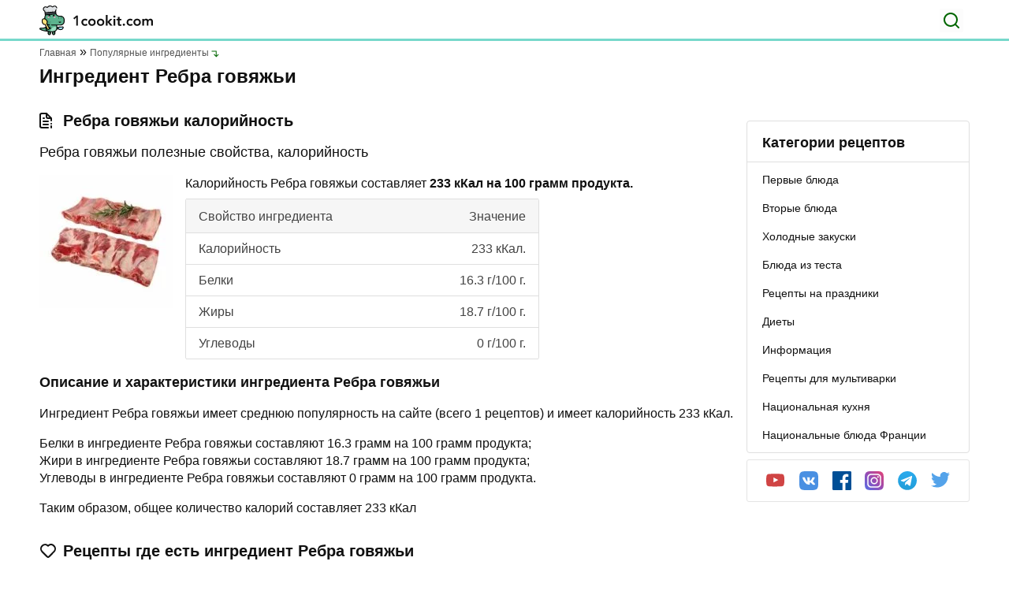

--- FILE ---
content_type: text/html; charset=UTF-8
request_url: https://1cookit.com/ingredient/rebra-govyazhi/
body_size: 9991
content:
<!DOCTYPE html><html lang="ru"><head><meta charset="UTF-8"><meta name="viewport" content="width=device-width, initial-scale=1.0"><meta http-equiv="X-UA-Compatible" content="ie=edge"><meta name="theme-color" content="F6F9F3"><link rel="apple-touch-icon" sizes="180x180" href="https://1cookit.com/wp-content/themes/1cookit/favicons/apple-touch-icon.png"><link rel="icon" type="image/png" sizes="32x32" href="https://1cookit.com/wp-content/themes/1cookit/favicons/favicon-32x32.png"><link rel="icon" type="image/png" sizes="16x16" href="https://1cookit.com/wp-content/themes/1cookit/favicons/favicon-16x16.png"><link rel="manifest" href="https://1cookit.com/wp-content/themes/1cookit/favicons/site.webmanifest"><link rel="mask-icon" href="https://1cookit.com/wp-content/themes/1cookit/favicons/safari-pinned-tab.svg" color="#5bbad5"><meta name="msapplication-TileColor" content="#00aba9"><meta name="theme-color" content="#ffffff"><link data-optimized="1" rel="stylesheet" href="https://1cookit.com/wp-content/litespeed/css/a7e9bc0836b2f48b4bb75106c4fc381d.css?ver=c381d"><link data-optimized="1" rel="stylesheet" href="https://1cookit.com/wp-content/litespeed/css/c34b167eacef0342adda93367358556a.css?ver=8556a" type="text/css" media="screen"/><title>Ребра говяжьи калорийность, Белки, Жиры, Углеводы. Рецепты с ингредиентом Ребра говяжьи</title><style>.recipes__img-container img{border-radius:5px}.main-nav__category ul li a::after{background:none}</style><style>img:is([sizes="auto" i],[sizes^="auto," i]){contain-intrinsic-size:3000px 1500px}</style><meta name="description" content="БЖУ ингредиента Ребра говяжьи. Описание и рецепты с использованием Ребра говяжьи"/><meta name="robots" content="follow, index, max-snippet:-1, max-video-preview:-1, max-image-preview:large"/><link rel="canonical" href="https://1cookit.com/ingredient/rebra-govyazhi/"/><meta property="og:locale" content="ru_RU"/><meta property="og:type" content="article"/><meta property="og:title" content="Ребра говяжьи калорийность, Белки, Жиры, Углеводы. Рецепты с ингредиентом Ребра говяжьи"/><meta property="og:description" content="БЖУ ингредиента Ребра говяжьи. Описание и рецепты с использованием Ребра говяжьи"/><meta property="og:url" content="https://1cookit.com/ingredient/rebra-govyazhi/"/><meta property="og:site_name" content="1cookit.com"/><meta name="twitter:card" content="summary_large_image"/><meta name="twitter:title" content="Ребра говяжьи калорийность, Белки, Жиры, Углеводы. Рецепты с ингредиентом Ребра говяжьи"/><meta name="twitter:description" content="БЖУ ингредиента Ребра говяжьи. Описание и рецепты с использованием Ребра говяжьи"/><meta name="twitter:label1" content="Рецепты"/><meta name="twitter:data1" content="1"/> <script type="application/ld+json" class="rank-math-schema">{"@context":"https://schema.org","@graph":[{"@type":"Person","@id":"https://1cookit.com/#person","name":"\u0420\u0435\u0446\u0435\u043f\u0442\u044b"},{"@type":"WebSite","@id":"https://1cookit.com/#website","url":"https://1cookit.com","name":"\u0420\u0435\u0446\u0435\u043f\u0442\u044b","publisher":{"@id":"https://1cookit.com/#person"},"inLanguage":"ru-RU"},{"@type":"CollectionPage","@id":"https://1cookit.com/ingredient/rebra-govyazhi/#webpage","url":"https://1cookit.com/ingredient/rebra-govyazhi/","name":"\u0420\u0435\u0431\u0440\u0430 \u0433\u043e\u0432\u044f\u0436\u044c\u0438 \u043a\u0430\u043b\u043e\u0440\u0438\u0439\u043d\u043e\u0441\u0442\u044c, \u0411\u0435\u043b\u043a\u0438, \u0416\u0438\u0440\u044b, \u0423\u0433\u043b\u0435\u0432\u043e\u0434\u044b. \u0420\u0435\u0446\u0435\u043f\u0442\u044b \u0441 \u0438\u043d\u0433\u0440\u0435\u0434\u0438\u0435\u043d\u0442\u043e\u043c \u0420\u0435\u0431\u0440\u0430 \u0433\u043e\u0432\u044f\u0436\u044c\u0438","isPartOf":{"@id":"https://1cookit.com/#website"},"inLanguage":"ru-RU"}]}</script> <style id='classic-theme-styles-inline-css' type='text/css'>/*! This file is auto-generated */ .wp-block-button__link{color:#fff;background-color:#32373c;border-radius:9999px;box-shadow:none;text-decoration:none;padding:calc(.667em + 2px) calc(1.333em + 2px);font-size:1.125em}.wp-block-file__button{background:#32373c;color:#fff;text-decoration:none}</style><style id='global-styles-inline-css' type='text/css'>:root{--wp--preset--aspect-ratio--square:1;--wp--preset--aspect-ratio--4-3:4/3;--wp--preset--aspect-ratio--3-4:3/4;--wp--preset--aspect-ratio--3-2:3/2;--wp--preset--aspect-ratio--2-3:2/3;--wp--preset--aspect-ratio--16-9:16/9;--wp--preset--aspect-ratio--9-16:9/16;--wp--preset--color--black:#000000;--wp--preset--color--cyan-bluish-gray:#abb8c3;--wp--preset--color--white:#ffffff;--wp--preset--color--pale-pink:#f78da7;--wp--preset--color--vivid-red:#cf2e2e;--wp--preset--color--luminous-vivid-orange:#ff6900;--wp--preset--color--luminous-vivid-amber:#fcb900;--wp--preset--color--light-green-cyan:#7bdcb5;--wp--preset--color--vivid-green-cyan:#00d084;--wp--preset--color--pale-cyan-blue:#8ed1fc;--wp--preset--color--vivid-cyan-blue:#0693e3;--wp--preset--color--vivid-purple:#9b51e0;--wp--preset--gradient--vivid-cyan-blue-to-vivid-purple:linear-gradient(135deg,rgba(6,147,227,1) 0%,rgb(155,81,224) 100%);--wp--preset--gradient--light-green-cyan-to-vivid-green-cyan:linear-gradient(135deg,rgb(122,220,180) 0%,rgb(0,208,130) 100%);--wp--preset--gradient--luminous-vivid-amber-to-luminous-vivid-orange:linear-gradient(135deg,rgba(252,185,0,1) 0%,rgba(255,105,0,1) 100%);--wp--preset--gradient--luminous-vivid-orange-to-vivid-red:linear-gradient(135deg,rgba(255,105,0,1) 0%,rgb(207,46,46) 100%);--wp--preset--gradient--very-light-gray-to-cyan-bluish-gray:linear-gradient(135deg,rgb(238,238,238) 0%,rgb(169,184,195) 100%);--wp--preset--gradient--cool-to-warm-spectrum:linear-gradient(135deg,rgb(74,234,220) 0%,rgb(151,120,209) 20%,rgb(207,42,186) 40%,rgb(238,44,130) 60%,rgb(251,105,98) 80%,rgb(254,248,76) 100%);--wp--preset--gradient--blush-light-purple:linear-gradient(135deg,rgb(255,206,236) 0%,rgb(152,150,240) 100%);--wp--preset--gradient--blush-bordeaux:linear-gradient(135deg,rgb(254,205,165) 0%,rgb(254,45,45) 50%,rgb(107,0,62) 100%);--wp--preset--gradient--luminous-dusk:linear-gradient(135deg,rgb(255,203,112) 0%,rgb(199,81,192) 50%,rgb(65,88,208) 100%);--wp--preset--gradient--pale-ocean:linear-gradient(135deg,rgb(255,245,203) 0%,rgb(182,227,212) 50%,rgb(51,167,181) 100%);--wp--preset--gradient--electric-grass:linear-gradient(135deg,rgb(202,248,128) 0%,rgb(113,206,126) 100%);--wp--preset--gradient--midnight:linear-gradient(135deg,rgb(2,3,129) 0%,rgb(40,116,252) 100%);--wp--preset--font-size--small:13px;--wp--preset--font-size--medium:20px;--wp--preset--font-size--large:36px;--wp--preset--font-size--x-large:42px;--wp--preset--spacing--20:0.44rem;--wp--preset--spacing--30:0.67rem;--wp--preset--spacing--40:1rem;--wp--preset--spacing--50:1.5rem;--wp--preset--spacing--60:2.25rem;--wp--preset--spacing--70:3.38rem;--wp--preset--spacing--80:5.06rem;--wp--preset--shadow--natural:6px 6px 9px rgba(0, 0, 0, 0.2);--wp--preset--shadow--deep:12px 12px 50px rgba(0, 0, 0, 0.4);--wp--preset--shadow--sharp:6px 6px 0px rgba(0, 0, 0, 0.2);--wp--preset--shadow--outlined:6px 6px 0px -3px rgba(255, 255, 255, 1), 6px 6px rgba(0, 0, 0, 1);--wp--preset--shadow--crisp:6px 6px 0px rgba(0, 0, 0, 1)}:where(.is-layout-flex){gap:.5em}:where(.is-layout-grid){gap:.5em}body .is-layout-flex{display:flex}.is-layout-flex{flex-wrap:wrap;align-items:center}.is-layout-flex>:is(*,div){margin:0}body .is-layout-grid{display:grid}.is-layout-grid>:is(*,div){margin:0}:where(.wp-block-columns.is-layout-flex){gap:2em}:where(.wp-block-columns.is-layout-grid){gap:2em}:where(.wp-block-post-template.is-layout-flex){gap:1.25em}:where(.wp-block-post-template.is-layout-grid){gap:1.25em}.has-black-color{color:var(--wp--preset--color--black)!important}.has-cyan-bluish-gray-color{color:var(--wp--preset--color--cyan-bluish-gray)!important}.has-white-color{color:var(--wp--preset--color--white)!important}.has-pale-pink-color{color:var(--wp--preset--color--pale-pink)!important}.has-vivid-red-color{color:var(--wp--preset--color--vivid-red)!important}.has-luminous-vivid-orange-color{color:var(--wp--preset--color--luminous-vivid-orange)!important}.has-luminous-vivid-amber-color{color:var(--wp--preset--color--luminous-vivid-amber)!important}.has-light-green-cyan-color{color:var(--wp--preset--color--light-green-cyan)!important}.has-vivid-green-cyan-color{color:var(--wp--preset--color--vivid-green-cyan)!important}.has-pale-cyan-blue-color{color:var(--wp--preset--color--pale-cyan-blue)!important}.has-vivid-cyan-blue-color{color:var(--wp--preset--color--vivid-cyan-blue)!important}.has-vivid-purple-color{color:var(--wp--preset--color--vivid-purple)!important}.has-black-background-color{background-color:var(--wp--preset--color--black)!important}.has-cyan-bluish-gray-background-color{background-color:var(--wp--preset--color--cyan-bluish-gray)!important}.has-white-background-color{background-color:var(--wp--preset--color--white)!important}.has-pale-pink-background-color{background-color:var(--wp--preset--color--pale-pink)!important}.has-vivid-red-background-color{background-color:var(--wp--preset--color--vivid-red)!important}.has-luminous-vivid-orange-background-color{background-color:var(--wp--preset--color--luminous-vivid-orange)!important}.has-luminous-vivid-amber-background-color{background-color:var(--wp--preset--color--luminous-vivid-amber)!important}.has-light-green-cyan-background-color{background-color:var(--wp--preset--color--light-green-cyan)!important}.has-vivid-green-cyan-background-color{background-color:var(--wp--preset--color--vivid-green-cyan)!important}.has-pale-cyan-blue-background-color{background-color:var(--wp--preset--color--pale-cyan-blue)!important}.has-vivid-cyan-blue-background-color{background-color:var(--wp--preset--color--vivid-cyan-blue)!important}.has-vivid-purple-background-color{background-color:var(--wp--preset--color--vivid-purple)!important}.has-black-border-color{border-color:var(--wp--preset--color--black)!important}.has-cyan-bluish-gray-border-color{border-color:var(--wp--preset--color--cyan-bluish-gray)!important}.has-white-border-color{border-color:var(--wp--preset--color--white)!important}.has-pale-pink-border-color{border-color:var(--wp--preset--color--pale-pink)!important}.has-vivid-red-border-color{border-color:var(--wp--preset--color--vivid-red)!important}.has-luminous-vivid-orange-border-color{border-color:var(--wp--preset--color--luminous-vivid-orange)!important}.has-luminous-vivid-amber-border-color{border-color:var(--wp--preset--color--luminous-vivid-amber)!important}.has-light-green-cyan-border-color{border-color:var(--wp--preset--color--light-green-cyan)!important}.has-vivid-green-cyan-border-color{border-color:var(--wp--preset--color--vivid-green-cyan)!important}.has-pale-cyan-blue-border-color{border-color:var(--wp--preset--color--pale-cyan-blue)!important}.has-vivid-cyan-blue-border-color{border-color:var(--wp--preset--color--vivid-cyan-blue)!important}.has-vivid-purple-border-color{border-color:var(--wp--preset--color--vivid-purple)!important}.has-vivid-cyan-blue-to-vivid-purple-gradient-background{background:var(--wp--preset--gradient--vivid-cyan-blue-to-vivid-purple)!important}.has-light-green-cyan-to-vivid-green-cyan-gradient-background{background:var(--wp--preset--gradient--light-green-cyan-to-vivid-green-cyan)!important}.has-luminous-vivid-amber-to-luminous-vivid-orange-gradient-background{background:var(--wp--preset--gradient--luminous-vivid-amber-to-luminous-vivid-orange)!important}.has-luminous-vivid-orange-to-vivid-red-gradient-background{background:var(--wp--preset--gradient--luminous-vivid-orange-to-vivid-red)!important}.has-very-light-gray-to-cyan-bluish-gray-gradient-background{background:var(--wp--preset--gradient--very-light-gray-to-cyan-bluish-gray)!important}.has-cool-to-warm-spectrum-gradient-background{background:var(--wp--preset--gradient--cool-to-warm-spectrum)!important}.has-blush-light-purple-gradient-background{background:var(--wp--preset--gradient--blush-light-purple)!important}.has-blush-bordeaux-gradient-background{background:var(--wp--preset--gradient--blush-bordeaux)!important}.has-luminous-dusk-gradient-background{background:var(--wp--preset--gradient--luminous-dusk)!important}.has-pale-ocean-gradient-background{background:var(--wp--preset--gradient--pale-ocean)!important}.has-electric-grass-gradient-background{background:var(--wp--preset--gradient--electric-grass)!important}.has-midnight-gradient-background{background:var(--wp--preset--gradient--midnight)!important}.has-small-font-size{font-size:var(--wp--preset--font-size--small)!important}.has-medium-font-size{font-size:var(--wp--preset--font-size--medium)!important}.has-large-font-size{font-size:var(--wp--preset--font-size--large)!important}.has-x-large-font-size{font-size:var(--wp--preset--font-size--x-large)!important}:where(.wp-block-post-template.is-layout-flex){gap:1.25em}:where(.wp-block-post-template.is-layout-grid){gap:1.25em}:where(.wp-block-columns.is-layout-flex){gap:2em}:where(.wp-block-columns.is-layout-grid){gap:2em}:root :where(.wp-block-pullquote){font-size:1.5em;line-height:1.6}</style><link data-optimized="1" rel='stylesheet' id='contact-form-7-css' href='https://1cookit.com/wp-content/litespeed/css/98801c76df08cb955d84f4ab594d283b.css?ver=d283b' type='text/css' media='all'/><link rel="https://api.w.org/" href="https://1cookit.com/wp-json/"/></head><body><header id="header" class="header"><div class="header__top"><div class="container"> <a href="https://1cookit.com" class="header__logo"><img data-no-lazy="1" width="144" height="38" src="https://1cookit.com/wp-content/themes/1cookit/img/header-logo.svg" alt="1cookit"></a><form role="search" method="get" action="https://1cookit.com/" class="header__search-form"> <input name="s" class="header__search-input" type="text" placeholder="Введите поисковый запрос" value=""> <button type="button" class="header__search" aria-label="Поиск"></button></form> <button class="header__toggle" aria-label="Меню"></button></div></div><div class="header__wrap"> <button id="categoryBtn" class="header__nav-link active">Категории рецептов</button><nav class="main-nav__category show"><ul><li> <a href="https://1cookit.com/catrecipe/first_eat/" ><span>Первые блюда</span></a><ul></ul></li><li> <a href="https://1cookit.com/catrecipe/second_food/" ><span>Вторые блюда</span></a><ul></ul></li><li> <a href="https://1cookit.com/catrecipe/holodniy_zakuska/" ><span>Холодные закуски</span></a><ul></ul></li><li> <a href="https://1cookit.com/catrecipe/testo/" ><span>Блюда из теста</span></a><ul></ul></li><li> <a href="https://1cookit.com/catrecipe/prazdnichnye-recepty/" ><span>Рецепты на праздники</span></a><ul></ul></li><li> <a href="https://1cookit.com/catrecipe/diety/" ><span>Диеты</span></a><ul></ul></li><li> <a href="https://1cookit.com/catrecipe/main/" ><span>Информация</span></a><ul></ul></li><li> <a href="https://1cookit.com/catrecipe/multicookings/" ><span>Рецепты для мультиварки</span></a><ul></ul></li><li> <a href="https://1cookit.com/catrecipe/nacionalnaya-kuhnya/" ><span>Национальная кухня</span></a><ul></ul></li><li> <a href="https://1cookit.com/catrecipe/the-national-dishes-of-france/" ><span>Национальные блюда Франции</span></a><ul></ul></li></ul></nav></div></header><main id="main" class="main"><div class="container" style="max-width: 1212px; margin: 0 auto; padding: 0 16px;"><ul itemscope itemtype="https://schema.org/BreadcrumbList" class="breadcrumbs"><li itemprop="itemListElement" itemscope itemtype="https://schema.org/ListItem"> <a itemprop="item" href="https://1cookit.com"><span itemprop="name">Главная</span></a><meta itemprop="position" content="1"/></li><li itemprop="itemListElement" itemscope itemtype="https://schema.org/ListItem"> <a itemprop="item" href="https://1cookit.com/populyarnye-ingredienty/"><span itemprop="name">Популярные ингредиенты</span></a><meta itemprop="position" content="2"/></li></ul><h1>Ингредиент Ребра говяжьи</h1><p class="main__header-text"></p></div><div class="main__wrap"><div class="container" style="max-width: 1212px;margin: 0 auto; padding: 0 16px;"><div class="main__left"><div class="ingredient"><h2 class="ingredient__title">Ребра говяжьи калорийность</h2><p class="ingredient__header-text">Ребра говяжьи полезные свойства, калорийность</p><div class="ingredient__wrap"><div class="ingredient__left"> <img src="https://1cookit.com/wp-content/uploads/2021/05/1862-ingredient-169x169.jpg.webp" width="169" height="169" alt=""></div><div class="ingredient__right"><p class="ingredient__text">Калорийность Ребра говяжьи составляет <b>233 кКал на 100 грамм продукта.</b></p><ul class="ingredient__list" style="max-width: 449px;border-radius: 3px;border-left: solid 1px #dfdfdf;border-right: solid 1px #dfdfdf;font-size: 16px; "><li style="border-bottom: solid 1px #dfdfdf;justify-content: space-between;line-height: 39px;padding: 0 16px;height: 44px; background-color: #f6f6f6;border-top: solid 1px #dfdfdf;" class="ingredient__list-header"><span>Свойство ингредиента</span><span>Значение</span></li><li style="border-bottom: solid 1px #dfdfdf;justify-content: space-between;line-height: 39px;padding: 0 16px;"><span style="line-height: 39px;">Калорийность</span><span>233 кКал.</span></li><li style="border-bottom: solid 1px #dfdfdf;justify-content: space-between;line-height: 39px;padding: 0 16px;"><span style="line-height: 39px;">Белки</span><span>16.3 г/100 г.</span></li><li style="border-bottom: solid 1px #dfdfdf;justify-content: space-between;line-height: 39px;padding: 0 16px;"><span style="line-height: 39px;">Жиры</span><span> 18.7 г/100 г.</span></li><li style="border-bottom: solid 1px #dfdfdf;justify-content: space-between;line-height: 39px;padding: 0 16px;"><span style="line-height: 39px;">Углеводы</span><span>0 г/100 г.</span></li></ul></div></div><h3>Описание и характеристики ингредиента Ребра говяжьи</h3><p>Ингредиент Ребра говяжьи имеет среднюю популярность на сайте (всего 1 рецептов) и имеет калорийность 233 кКал.</p><p>Белки в ингредиенте Ребра говяжьи составляют 16.3 грамм на 100 грамм продукта;<br> Жири в ингредиенте Ребра говяжьи составляют 18.7 грамм на 100 грамм продукта;<br> Углеводы в ингредиенте Ребра говяжьи составляют 0 грамм на 100 грамм продукта.</p><p>Таким образом, общее количество калорий составляет 233 кКал</p></div><section class="similar-recipe"><h2 class="similar-recipe__title">Рецепты где есть ингредиент Ребра говяжьи</h2><ul class="similar-recipe__list"><li class="recipes__item"> <a href="https://1cookit.com/solyanka-sbornaya/" class="recipes__img-container"> <img src="https://1cookit.com/wp-content/uploads/2021/05/256-imgthumb-660x480.jpg.webp" alt=""> </a><div class="recipes__info"> <a href="https://1cookit.com/solyanka-sbornaya/" class="recipes__item-title">Солянка сборная</a><div class="recipes__item-status"><div class="recipes__item-rating"><span>Оценка:</span><span>4.8 / 5</span></div><div class="recipes__item-views"><span>Просмотры:</span><span>1963</span></div></div><p class="recipes__text">Солянка сборная – это настоящий праздник живота, просто ассорти из разнообразных...</p></div></li></ul></section><section class="component"><h2 class="component__title">Ингредиенты для рецептов</h2><ul class="component__list"><li class="component__item"> <a href="https://1cookit.com/ingredient/kisel/" class="component__link"><div class="component__img-container"> <img src="https://1cookit.com/wp-content/uploads/2021/05/942-ingredient-169x169.jpg.webp" alt=""></div><div class="component__info"> <span class="component__item-title">Кисель</span><ul><li>Калорийность: 53 кКал</li><li>Белки: 0 г/100 г</li><li>Жиры: 0 г/100 г</li><li>Белки: 13 г/100 г</li></ul></div> </a></li><li class="component__item"> <a href="https://1cookit.com/ingredient/varene-iz-oduvanchikov/" class="component__link"><div class="component__img-container"> <img src="https://1cookit.com/wp-content/uploads/2021/05/1181-ingredient-169x169.jpg.webp" alt=""></div><div class="component__info"> <span class="component__item-title">Варенье из одуванчиков</span><ul><li>Калорийность: 191 кКал</li><li>Белки: 0.6 г/100 г</li><li>Жиры: 0.14 г/100 г</li><li>Белки: 48 г/100 г</li></ul></div> </a></li><li class="component__item"> <a href="https://1cookit.com/ingredient/marula/" class="component__link"><div class="component__img-container"> <img src="https://1cookit.com/wp-content/uploads/2021/05/1094-ingredient-169x169.jpg.webp" alt=""></div><div class="component__info"> <span class="component__item-title">Марула</span><ul><li>Калорийность: 48 кКал</li><li>Белки: 0.6 г/100 г</li><li>Жиры: 0.5 г/100 г</li><li>Белки: 9.6 г/100 г</li></ul></div> </a></li><li class="component__item"> <a href="https://1cookit.com/ingredient/ryba-salaka/" class="component__link"><div class="component__img-container"> <img src="https://1cookit.com/wp-content/uploads/2021/05/724-ingredient-169x169.jpg.webp" alt=""></div><div class="component__info"> <span class="component__item-title">Рыба салака</span><ul><li>Калорийность: 125 кКал</li><li>Белки: 17 г/100 г</li><li>Жиры: 6.3 г/100 г</li><li>Белки: 0 г/100 г</li></ul></div> </a></li><li class="component__item"> <a href="https://1cookit.com/ingredient/konservirovannaya-klubnika/" class="component__link"><div class="component__img-container"> <img src="https://1cookit.com/wp-content/uploads/2021/05/668-ingredient-169x169.jpg.webp" alt=""></div><div class="component__info"> <span class="component__item-title">Консервированная клубника</span><ul><li>Калорийность: 92 кКал</li><li>Белки: 0.56 г/100 г</li><li>Жиры: 0.26 г/100 г</li><li>Белки: 21.83 г/100 г</li></ul></div> </a></li><li class="component__item"> <a href="https://1cookit.com/ingredient/muka-iz-zarodyshej-psheniczy/" class="component__link"><div class="component__img-container"> <img src="https://1cookit.com/wp-content/uploads/2021/05/2617-ingredient-169x169.jpg.webp" alt=""></div><div class="component__info"> <span class="component__item-title">Мука из зародышей пшеницы</span><ul><li>Калорийность: 335 кКал</li><li>Белки: 33.87 г/100 г</li><li>Жиры: 7.7 г/100 г</li><li>Белки: 32.7 г/100 г</li></ul></div> </a></li><li class="component__item"> <a href="https://1cookit.com/ingredient/ugni-uni/" class="component__link"><div class="component__img-container"> <img src="https://1cookit.com/wp-content/uploads/2021/05/2061-ingredient-169x169.jpg.webp" alt=""></div><div class="component__info"> <span class="component__item-title">Угни (Уньи)</span><ul><li>Калорийность: 0 кКал</li><li>Белки: 0 г/100 г</li><li>Жиры: 0 г/100 г</li><li>Белки: 0 г/100 г</li></ul></div> </a></li><li class="component__item"> <a href="https://1cookit.com/ingredient/pyure-iz-shpinata/" class="component__link"><div class="component__img-container"> <img src="https://1cookit.com/wp-content/uploads/2021/05/1916-ingredient-169x169.jpg.webp" alt=""></div><div class="component__info"> <span class="component__item-title">Пюре из шпината</span><ul><li>Калорийность: 16 кКал</li><li>Белки: 2 г/100 г</li><li>Жиры: 0.1 г/100 г</li><li>Белки: 2.5 г/100 г</li></ul></div> </a></li><li class="component__item"> <a href="https://1cookit.com/ingredient/baranij-zhir/" class="component__link"><div class="component__img-container"> <img src="https://1cookit.com/wp-content/uploads/2021/05/1599-ingredient-169x169.jpg.webp" alt=""></div><div class="component__info"> <span class="component__item-title">Бараний жир</span><ul><li>Калорийность: 897 кКал</li><li>Белки: 0 г/100 г</li><li>Жиры: 99.7 г/100 г</li><li>Белки: 0 г/100 г</li></ul></div> </a></li></ul></section></div><style>.arrow-down{content:"";display:block;width:10px;height:6px;position:absolute;right:33px;top:calc(50% - 3px);background:url(https://1cookit.com/wp-content/themes/1cookit/img/icon-arrow-down.svg) no-repeat}.sidebar-nav__category ul li a.clicable{position:relative;top:-19px}.sidebar-nav nav ul li a{padding:0 19px;display:block;font-size:14px;font-weight:500;line-height:36px;color:#111;position:relative}.sidebar-nav nav ul li a span{font-size:14px;font-weight:600;line-height:36px;color:#111}</style><aside class="main__right"><div class="sidebar-nav"> <span class="sidebar-nav__title">Категории рецептов</span><nav class="sidebar-nav__category"><ul><li> <a href="https://1cookit.com/catrecipe/first_eat/" ><span>Первые блюда</span></a> <a href="https://1cookit.com/catrecipe/first_eat/" ><span></span></a><ul></ul></li><li> <a href="https://1cookit.com/catrecipe/second_food/" ><span>Вторые блюда</span></a> <a href="https://1cookit.com/catrecipe/second_food/" ><span></span></a><ul></ul></li><li> <a href="https://1cookit.com/catrecipe/holodniy_zakuska/" ><span>Холодные закуски</span></a> <a href="https://1cookit.com/catrecipe/holodniy_zakuska/" ><span></span></a><ul></ul></li><li> <a href="https://1cookit.com/catrecipe/testo/" ><span>Блюда из теста</span></a> <a href="https://1cookit.com/catrecipe/testo/" ><span></span></a><ul></ul></li><li> <a href="https://1cookit.com/catrecipe/prazdnichnye-recepty/" ><span>Рецепты на праздники</span></a> <a href="https://1cookit.com/catrecipe/prazdnichnye-recepty/" ><span></span></a><ul></ul></li><li> <a href="https://1cookit.com/catrecipe/diety/" ><span>Диеты</span></a> <a href="https://1cookit.com/catrecipe/diety/" ><span></span></a><ul></ul></li><li> <a href="https://1cookit.com/catrecipe/main/" ><span>Информация</span></a> <a href="https://1cookit.com/catrecipe/main/" ><span></span></a><ul></ul></li><li> <a href="https://1cookit.com/catrecipe/multicookings/" ><span>Рецепты для мультиварки</span></a> <a href="https://1cookit.com/catrecipe/multicookings/" ><span></span></a><ul></ul></li><li> <a href="https://1cookit.com/catrecipe/nacionalnaya-kuhnya/" ><span>Национальная кухня</span></a> <a href="https://1cookit.com/catrecipe/nacionalnaya-kuhnya/" ><span></span></a><ul></ul></li><li> <a href="https://1cookit.com/catrecipe/the-national-dishes-of-france/" ><span>Национальные блюда Франции</span></a> <a href="https://1cookit.com/catrecipe/the-national-dishes-of-france/" ><span></span></a><ul></ul></li></ul></nav></div><div class="socials"><ul><li><a class="socials__link socials__link--youtube" href="#" rel="nofollow" target="_blank"> <img src="https://1cookit.com/wp-content/themes/1cookit/img/youtube-color.svg"></a></li><li><a class="socials__link socials__link--vk" href="#" rel="nofollow" target="_blank"> <img src="https://1cookit.com/wp-content/themes/1cookit/img/vk-color.svg"></a></li><li><a class="socials__link socials__link--fb" href="#" rel="nofollow" target="_blank"> <img src="https://1cookit.com/wp-content/themes/1cookit/img/facebook-color.svg"></a></li><li><a class="socials__link socials__link--inst" href="#" rel="nofollow" target="_blank"> <img src="https://1cookit.com/wp-content/themes/1cookit/img/instagram-color.svg"></a></li><li><a class="socials__link socials__link--tg" href="#" rel="nofollow" target="_blank"> <img src="https://1cookit.com/wp-content/themes/1cookit/img/telegram-color.svg"></a></li><li><a class="socials__link socials__link--tw" href="#" rel="nofollow" target="_blank"> <img src="https://1cookit.com/wp-content/themes/1cookit/img/twitter-color.svg"></a></li></ul></div></aside></div></div></main><footer id="footer" class="footer"><div class="footer__header"><div class="container"> <a href="https://1cookit.com" class="footer__logo"> <img src="https://1cookit.com/wp-content/themes/1cookit/img/footer-logo.svg" alt="1cookit" width="147" height="38"> </a><p class="footer__heaader-text">Кулинарные домашние рецепты с фото</p> <a href="#main" class="to-top"></a></div></div><div class="footer__main"><div class="container"><div class="footer__wrap"><nav class="footer__nav"> <span>О сайте</span><ul><li><a href="https://1cookit.com/about/">О сайте</a></li><li><a href="https://1cookit.com/recipe-authors/">Авторы</a></li><li><a href="https://1cookit.com/recipe-editors/">Редакторы</a></li><li><a href="https://1cookit.com/add-recipe/">Добавить рецепт</a></li><li><a href="https://1cookit.com/zapros-na-reczept/">Запрос на рецепт</a></li><li><a href="https://1cookit.com/kak-stat-avtorom/">Как стать автором?</a></li><li><a href="https://1cookit.com/catrecipe/">Список рубрик</a></li><li><a href="https://1cookit.com/advertise/">Реклама</a></li><li><a href="https://1cookit.com/contact-us/">Контакты</a></li></ul></nav><nav class="footer__category"> <span>Категории</span><ul><li><a href="https://1cookit.com/catrecipe/second_food/">Вторые блюда</a></li><li><a href="https://1cookit.com/catrecipe/second_food/bluda_dych_myaso_krolik/">Блюда из мяса, птицы, дичи, кролика</a></li><li><a href="https://1cookit.com/catrecipe/testo/rulet_pirog/">Рулеты, пироги, торты, печенье</a></li><li><a href="https://1cookit.com/catrecipe/holodniy_zakuska/salaty/">Салаты</a></li><li><a href="https://1cookit.com/catrecipe/second_food/bluda_potato_carrot/">Блюда из картофели, моркови, капусты, репы</a></li><li><a href="https://1cookit.com/catrecipe/holodniy_zakuska/">Холодные закуски</a></li><li><a href="https://1cookit.com/catrecipe/first_eat/">Первые блюда</a></li><li><a href="https://1cookit.com/catrecipe/second_food/bluda_fish_kalmar/">Блюда из рыбы, кальмаров</a></li><li><a href="https://1cookit.com/catrecipe/testo/">Блюда из теста</a></li><li><a href="https://1cookit.com/catrecipe/sladkie_napitki/deserty/">Десерты</a></li><li><a href="https://1cookit.com/catrecipe/main/istoriya-produktov-pitaniya/">История продуктов питания</a></li><li><a href="https://1cookit.com/catrecipe/ekzoticheskie-blyuda-mira/">Экзотические блюда</a></li><li><a href="https://1cookit.com/catrecipe/main/nauka-o-pishhe/">Наука о пище</a></li><li><a href="https://1cookit.com/catrecipe/holodniy_zakuska/zakuski_myaso_ptica/">Закуски из мяса, птицы</a></li><li><a href="https://1cookit.com/catrecipe/first_eat/raznie_soup/">Разные супы</a></li><li><a href="https://1cookit.com/catrecipe/first_eat/bulen_soup_shchi/">Бульоны, супы и щи</a></li><li><a href="https://1cookit.com/catrecipe/testo/vipechka/">Блины, оладьи, вареники, беляши</a></li><li><a href="https://1cookit.com/catrecipe/main/">Информация</a></li><li><a href="https://1cookit.com/catrecipe/testo/pizza/">Пицца</a></li><li><a href="https://1cookit.com/catrecipe/the-national-dishes-of-france/">Национальные блюда Франции</a></li><li><a href="https://1cookit.com/catrecipe/prazdnichnye-recepty/zimnie-reczepty/rozhdestvo/">Рождество</a></li><li><a href="https://1cookit.com/catrecipe/sladkie_napitki/">Сладкие блюда, напитки</a></li><li><a href="https://1cookit.com/catrecipe/sladkie_napitki/kompot_ukrem/">Кисели, компоты, муссы, желе, кремы</a></li><li><a href="https://1cookit.com/catrecipe/holodniy_zakuska/salaty/ovoshnie_salati/">Овощные салаты</a></li><li><a href="https://1cookit.com/catrecipe/sladkie_napitki/deserty/zapekanki/">Запеканки</a></li><li><a href="https://1cookit.com/catrecipe/nacionalnaya-kuhnya/">Национальная кухня</a></li><li><a href="https://1cookit.com/catrecipe/sladkie_napitki/kokteil/">Коктейли</a></li><li><a href="https://1cookit.com/catrecipe/prazdnichnye-recepty/">Рецепты на праздники</a></li><li><a href="https://1cookit.com/catrecipe/second_food/bludo_grib/">Блюда из грибов</a></li><li><a href="https://1cookit.com/catrecipe/holodniy_zakuska/salaty/myasnye-salaty/">Мясные салаты</a></li><li><a href="https://1cookit.com/catrecipe/holodniy_zakuska/yaakuski_iz_yaic/">Закуски из яиц</a></li><li><a href="https://1cookit.com/catrecipe/prazdnichnye-recepty/zimnie-reczepty/">Зимние рецепты</a></li><li><a href="https://1cookit.com/catrecipe/sous_priprava_zapravka/souses_zakuski/">Соусы к закускам и блюдам</a></li><li><a href="https://1cookit.com/catrecipe/sous_priprava_zapravka/">Соусы, приправы, заправки</a></li><li><a href="https://1cookit.com/catrecipe/diety/medical-diet/">Медицинская диета</a></li><li><a href="https://1cookit.com/catrecipe/nacionalnaya-kuhnya/indijskaya-kuhnya/">Индийская кухня</a></li><li><a href="https://1cookit.com/catrecipe/holodniy_zakuska/pashteti/">Паштеты</a></li><li><a href="https://1cookit.com/catrecipe/multicookings/">Рецепты для мультиварки</a></li><li><a href="https://1cookit.com/catrecipe/diety/">Диеты</a></li><li><a href="https://1cookit.com/catrecipe/nacionalnaya-kuhnya/italyanskaya-kuhnya/">Итальянская кухня</a></li><li><a href="https://1cookit.com/catrecipe/nacionalnaya-kuhnya/meksikanskaya-kuhnya/">Мексиканская кухня</a></li><li><a href="https://1cookit.com/catrecipe/testo/tartaletki/">Тарталетки</a></li><li><a href="https://1cookit.com/catrecipe/sladkie_napitki/alkogolnye-napitki/">Алкогольные напитки</a></li><li><a href="https://1cookit.com/catrecipe/prazdnichnye-recepty/zimnie-reczepty/novyj-god/">Кулинарные рецепты на Новый год</a></li><li><a href="https://1cookit.com/catrecipe/prazdnichnye-recepty/letnie-reczepty/">Летние рецепты</a></li><li><a href="https://1cookit.com/catrecipe/holodniy_zakuska/salaty/sirnie_salaty/">Салаты с сыром</a></li><li><a href="https://1cookit.com/catrecipe/holodniy_zakuska/salaty/sloenye-salaty/">Слоеные салаты</a></li><li><a href="https://1cookit.com/catrecipe/sous_priprava_zapravka/sladkie_sousy/">Сладкие соусы для салатов</a></li><li><a href="https://1cookit.com/catrecipe/nacionalnaya-kuhnya/russkaya-kukhnya/">Русская кухня</a></li><li><a href="https://1cookit.com/catrecipe/holodniy_zakuska/ikra_domashnego_prigotovleniya/">Икра домашнего приготовления</a></li><li><a href="https://1cookit.com/catrecipe/nacionalnaya-kuhnya/francuzskaya-kuhnya/">Французская кухня</a></li><li><a href="https://1cookit.com/catrecipe/holodniy_zakuska/vinegret/">Винегреты</a></li><li><a href="https://1cookit.com/catrecipe/nacionalnaya-kuhnya/ispanskaya-kukhnya/">Испанская кухня</a></li><li><a href="https://1cookit.com/catrecipe/prazdnichnye-recepty/den-rozhdeniya/">День рождения</a></li><li><a href="https://1cookit.com/catrecipe/nacionalnaya-kuhnya/norvezhskaya-kukhnya/">Норвежская кухня</a></li><li><a href="https://1cookit.com/catrecipe/prazdnichnye-recepty/zimnie-reczepty/hanuka/">Ханука</a></li><li><a href="https://1cookit.com/catrecipe/nacionalnaya-kuhnya/avstriyskaya-kukhnya/">Австрийская кухня</a></li><li><a href="https://1cookit.com/catrecipe/prazdnichnye-recepty/vesennie-reczepty/">Весенние рецепты</a></li><li><a href="https://1cookit.com/catrecipe/nacionalnaya-kuhnya/finskaya-kukhnya/">Финская кухня</a></li><li><a href="https://1cookit.com/catrecipe/holodniy_zakuska/salaty/fruktovye_salaty/">Фруктовые салаты</a></li><li><a href="https://1cookit.com/catrecipe/nacionalnaya-kuhnya/nemetskaya-kukhnya/">Немецкая кухня</a></li><li><a href="https://1cookit.com/catrecipe/nacionalnaya-kuhnya/rumynskaya-kukhnya/">Румынская кухня</a></li><li><a href="https://1cookit.com/catrecipe/nacionalnaya-kuhnya/belgijskaya-kuxnya8206/">Бельгийская кухня</a></li><li><a href="https://1cookit.com/catrecipe/nacionalnaya-kuhnya/polskaja-kuchnia/">Польская кухня</a></li><li><a href="https://1cookit.com/catrecipe/nacionalnaya-kuhnya/vengerskaya-kukhnya/">Венгерская кухня</a></li><li><a href="https://1cookit.com/catrecipe/nacionalnaya-kuhnya/grecheskaya-kukhnya/">Греческая кухня</a></li><li><a href="https://1cookit.com/catrecipe/nacionalnaya-kuhnya/belorusskaya-kuxnya/">Белорусская кухня</a></li><li><a href="https://1cookit.com/catrecipe/nacionalnaya-kuhnya/ukrainskaya-kukhnya/">Украинская кухня</a></li><li><a href="https://1cookit.com/catrecipe/nacionalnaya-kuhnya/latviyskaya-kukhny/">Латвийская кухня</a></li><li><a href="https://1cookit.com/catrecipe/nacionalnaya-kuhnya/estonskaya-kukhnya/">Эстонская кухня</a></li><li><a href="https://1cookit.com/catrecipe/nacionalnaya-kuhnya/karelskaya-kuxnya/">Карельская кухня</a></li><li><a href="https://1cookit.com/catrecipe/nacionalnaya-kuhnya/litovskaya-kukhnia/">Литовская кухня</a></li></ul></nav></div></div></div><div class="footer__bottom"><div class="container"><p>© 2013-2025<br> Все тексты и фотографии, опубликованные на сайте 1cookit.com защищены законом об авторском праве.</p></div></div></footer><div class="bottom-bar"><ul class="bottom-bar__list"><li class="bottom-bar__item"> <a href="https://1cookit.com/" class="bottom-bar__link bottom-bar__link--main">Главная</a></li><li class="bottom-bar__item"> <a href="https://1cookit.com/recipe/" class="bottom-bar__link bottom-bar__link--new">Новые</a></li><li class="bottom-bar__item"> <a href="https://1cookit.com/luchshie/" class="bottom-bar__link bottom-bar__link--best">Популярные рецепты</a></li><li class="bottom-bar__item"> <a href="https://1cookit.com/populyarnye-ingredienty/" class="bottom-bar__link bottom-bar__link--ingr">Ингредиенты</a></li></ul></div> <script src="https://code.jquery.com/jquery-3.5.1.min.js" integrity="sha256-9/aliU8dGd2tb6OSsuzixeV4y/faTqgFtohetphbbj0=" crossorigin="anonymous" defer data-deferred="1"></script> <script src="https://1cookit.com/wp-content/themes/1cookit/js/script.min.js" defer data-deferred="1"></script> <script src="https://1cookit.com/wp-content/themes/1cookit/src/js/lightbox.js" defer data-deferred="1"></script> <link data-optimized="1" rel="stylesheet" href="https://1cookit.com/wp-content/litespeed/css/2fa42689e721ba972d9f995420296e49.css?ver=96e49"> <script type="speculationrules">{"prefetch":[{"source":"document","where":{"and":[{"href_matches":"\/*"},{"not":{"href_matches":["\/wp-*.php","\/wp-admin\/*","\/wp-content\/uploads\/*","\/wp-content\/*","\/wp-content\/plugins\/*","\/wp-content\/themes\/1cookit\/*","\/*\\?(.+)"]}},{"not":{"selector_matches":"a[rel~=\"nofollow\"]"}},{"not":{"selector_matches":".no-prefetch, .no-prefetch a"}}]},"eagerness":"conservative"}]}</script> <script type="text/javascript" src="https://1cookit.com/wp-includes/js/comment-reply.min.js" id="comment-reply-js" data-wp-strategy="async" defer data-deferred="1"></script> <script type="text/javascript" src="https://1cookit.com/wp-includes/js/dist/hooks.min.js" id="wp-hooks-js" defer data-deferred="1"></script> <script type="text/javascript" src="https://1cookit.com/wp-includes/js/dist/i18n.min.js" id="wp-i18n-js" defer data-deferred="1"></script> <script type="text/javascript" id="wp-i18n-js-after" src="[data-uri]" defer></script> <script type="text/javascript" src="https://1cookit.com/wp-content/plugins/contact-form-7/includes/swv/js/index.js" id="swv-js" defer data-deferred="1"></script> <script type="text/javascript" id="contact-form-7-js-translations" src="[data-uri]" defer></script> <script type="text/javascript" id="contact-form-7-js-before" src="[data-uri]" defer></script> <script type="text/javascript" src="https://1cookit.com/wp-content/plugins/contact-form-7/includes/js/index.js" id="contact-form-7-js" defer data-deferred="1"></script>  <script src="https://www.googletagmanager.com/gtag/js?id=G-X9XYM2B0GW" defer data-deferred="1"></script> <script src="[data-uri]" defer></script> <noscript><div><img src="https://mc.yandex.ru/watch/80178181" style="position:absolute; left:-9999px;" alt=""/></div></noscript></body></html>
<!-- Page optimized by LiteSpeed Cache @2025-12-08 19:52:14 -->

<!-- Page cached by LiteSpeed Cache 7.5.0.1 on 2025-12-08 19:52:13 -->

--- FILE ---
content_type: text/css
request_url: https://1cookit.com/wp-content/litespeed/css/a7e9bc0836b2f48b4bb75106c4fc381d.css?ver=c381d
body_size: 11331
content:
/*! normalize.css v8.0.0 | MIT License | github.com/necolas/normalize.css */

html {
  line-height: 1.15;
}

.faq__link h3 {
  margin: 0;
}

h1 {
  font-size: 18px;
  font-weight: 700;
  color: #111;
  margin: 12px 0 6px;
}

hr {
  -webkit-box-sizing: content-box;
  box-sizing: content-box;
  height: 0;
  overflow: visible;
}

code,
kbd,
pre,
samp {
  font-family: monospace, monospace;
  font-size: 1em;
}

a {
  background-color: transparent;
  color: #060;
  text-decoration: none;
}

abbr[title] {
  border-bottom: none;
  -webkit-text-decoration: underline dotted;
  text-decoration: underline dotted;
}

b,
strong {
  font-weight: bolder;
}

small {
  font-size: 80%;
}

sub,
sup {
  font-size: 75%;
  line-height: 0;
  position: relative;
  vertical-align: baseline;
}

sub {
  bottom: -0.25em;
}

sup {
  top: -0.5em;
}

img {
  border-style: none;
  max-width: 100%;
  height: auto;
}

button,
input,
optgroup,
select,
textarea {
  font-family: inherit;
  font-size: 100%;
  line-height: 1.15;
  margin: 0;
}

button,
input {
  overflow: visible;
}

button,
select {
  text-transform: none;
}

[type="button"],
[type="reset"],
[type="submit"],
button {
  -webkit-appearance: button;
}

[type="button"]::-moz-focus-inner,
[type="reset"]::-moz-focus-inner,
[type="submit"]::-moz-focus-inner,
button::-moz-focus-inner {
  border-style: none;
  padding: 0;
}

[type="button"]:-moz-focusring,
[type="reset"]:-moz-focusring,
[type="submit"]:-moz-focusring,
button:-moz-focusring {
  outline: 1px dotted ButtonText;
}

legend {
  color: inherit;
  display: table;
  max-width: 100%;
  white-space: normal;
}

progress {
  vertical-align: baseline;
}

textarea {
  overflow: auto;
}

[type="checkbox"],
[type="radio"],
legend {
  -webkit-box-sizing: border-box;
  box-sizing: border-box;
  padding: 0;
}

[type="number"]::-webkit-inner-spin-button,
[type="number"]::-webkit-outer-spin-button {
  height: auto;
}

[type="search"] {
  -webkit-appearance: textfield;
  outline-offset: -2px;
}

[type="search"]::-webkit-search-decoration {
  -webkit-appearance: none;
}

::-webkit-file-upload-button {
  -webkit-appearance: button;
  font: inherit;
}

details {
  display: block;
}

summary {
  display: list-item;
}

[hidden],
template {
  display: none;
}

body,
html,
ul {
  margin: 0;
  padding: 0;
}

body,
html {
  height: 100%;
}

html {
  -webkit-box-sizing: border-box;
  box-sizing: border-box;
  -ms-text-size-adjust: 100%;
  -webkit-text-size-adjust: 100%;
  -moz-osx-font-smoothing: grayscale;
  -webkit-font-smoothing: antialiased;
  font-smoothing: antialiased;
  text-rendering: optimizeLegibility;
}

*,
::after,
::before {
  -webkit-box-sizing: inherit;
  box-sizing: inherit;
}

body,
h2,
h3 {
  font-size: 16px;
  color: #111;
}

body {
  min-width: 320px;
  display: -webkit-box;
  display: -ms-flexbox;
  display: flex;
  -webkit-box-orient: vertical;
  -webkit-box-direction: normal;
  -ms-flex-direction: column;
  flex-direction: column;
  line-height: 22px;
  font-family: "Roboto", sans-serif;
  background-color: #fff;
}

main {
  -webkit-box-flex: 1;
  -ms-flex-positive: 1;
  flex-grow: 1;
  position: relative;
  padding-top: 55px;
}

@media (min-width: 768px) {
  main {
    padding-top: 3px;
    padding-bottom: 10px;
  }
}

@media (max-width: 768px) {
  .recipes__text {
    display: block;
    display: -webkit-box !important;
    max-width: 650px;
    height: 54px; /* Fallback for non-webkit */
    margin: 0 auto;
    font-size: 14px;
    line-height: 18px;
    -webkit-line-clamp: 3;
    -webkit-box-orient: vertical;
    overflow: hidden;
    text-overflow: ellipsis;
    padding: 0 16px;
    margin-bottom: 24px;
  }

  .recipes__category ul li::before {
    content: "\2022";
    color: #693;
    font-weight: 700;
    margin-right: 12px;
  }
  .recipes__category ul li {
    padding-bottom: 4px;
  }
  .recipes__category {
    display: none !important;
  }
  .recipes__category span {
    display: none !important;
  }
  .recipes__info .recipes__item-title {
    font-weight: bold;
  }
}

a:hover {
  color: #060;
  text-decoration: underline;
}

@media (min-width: 1024px) {
  h1 {
    margin: 8px 0;
    font-size: 24px;
  }
}

h2,
h3 {
  font-weight: 700;
  margin: 12px 0;
}

@media (min-width: 1024px) {
  h2 {
    font-size: 20px;
    margin: 18px 0;
  }
}

@media (min-width: 1024px) {
  h3 {
    font-size: 18px;
    margin: 18px 0;
  }
}

ul {
  list-style: none;
}

button {
  border: 0;
  cursor: pointer;
}

input:focus::-webkit-input-placeholder,
textarea:focus::-webkit-input-placeholder {
  color: transparent;
}

input:focus::-moz-placeholder,
textarea:focus::-moz-placeholder {
  color: transparent;
}

input:focus:-ms-input-placeholder,
input:focus::-ms-input-placeholder,
textarea:focus:-ms-input-placeholder,
textarea:focus::-ms-input-placeholder {
  color: transparent;
}

input:focus::placeholder,
textarea:focus::placeholder {
  color: transparent;
}

input[type="number"]::-webkit-inner-spin-button,
input[type="number"]::-webkit-outer-spin-button {
  -webkit-appearance: none;
  margin: 0;
}

.no-overflow {
  position: fixed;
  height: 100%;
  width: 100%;
}

.no-overflow,
.overflow-hidden {
  overflow: hidden;
}

.visually-hidden {
  position: absolute;
  width: 1px;
  height: 1px;
  margin: -1px;
  padding: 0;
  border: 0;
  clip: rect(0 0 0 0);
  overflow: hidden;
}

.container {
  max-width: 1212px;
  margin: 0 auto;
  padding: 0 16px;
}

.to-top {
  -webkit-box-shadow: 0 0 8px 0 rgba(0, 0, 0, 0.12),
    0 8px 8px 0 rgba(0, 0, 0, 0.24);
  box-shadow: 0 0 8px 0 rgba(0, 0, 0, 0.12), 0 8px 8px 0 rgba(0, 0, 0, 0.24);
}

.to-top__btn {
  display: block;
  position: absolute;
  top: -5px;
  right: -150px;
  width: 54px;
  height: 54px;
  font-size: 0;
  background-color: #fff;
  background-image: url(/wp-content/themes/1cookit/img/to-top.svg);
  background-repeat: no-repeat;
  background-position: center;
  border-radius: 50%;
}

@media (min-width: 1024px) {
  .to-top__btn {
    top: -20px;
    right: 0;
  }
}

.to-top__btn--down {
  position: absolute;
  top: 0;
  left: calc(50% - 20px);
  right: auto;
  width: 40px;
  height: 40px;
  background-color: transparent;
  background-image: url(/wp-content/themes/1cookit/img/to-down.svg);
  background-repeat: no-repeat;
  background-position: center;
}

.btn,
.header {
  background-color: #fff;
  width: 100%;
}

.btn {
  max-width: 229px;
  display: inline-block;
  font-family: "Roboto", sans-serif;
  text-align: center;
  margin: 0 auto;
  font-size: 14px;
  line-height: 48px;
  font-weight: 500;
  color: #060;
  padding: 0 14px;
  border: solid 1px #060;
  border-radius: 1px;
  cursor: pointer;
  -webkit-transition: all 0.3s;
  transition: all 0.3s;
}

.btn:active,
.btn:hover {
  background-color: rgba(0, 102, 0, 0.05);
  text-decoration: none;
}

.header {
  position: fixed;
  z-index: 1;
}

.header__top {
  height: 52px;
  border-bottom: 3px solid #77D8CB;
}

.header__top .container {
  padding: 10px 16px;
  display: -webkit-box;
  display: -ms-flexbox;
  display: flex;
  -webkit-box-align: center;
  -ms-flex-align: center;
  align-items: center;
}

.header__logo {
  display: block;
/*   width: 24px; */
  height: 38px; 
  margin-right: 9px;
}

.header__title {
  display: block;
  height: 16px;
}

.header__text {
  display: none;
  font-size: 12px;
  line-height: 14px;
  color: #555;
  margin: 0;
}

.header__search,
.header__toggle {
  width: 30px;
  height: 30px;
  background-color: #fcfcfc;
  border-radius: 2px;
  background-repeat: no-repeat;
  background-position: center;
}

.header__search:hover,
.header__toggle:hover {
  border-radius: 2px;
  background-color: #e5efe5;
}

.header__search-form {
  height: 30px;
  margin-right: 8px;
  margin-left: auto;
  position: relative;
}

.header__search-input {
  display: none;
  width: 260px;
  height: 42px;
  padding: 14px 52px 14px 14px;
  position: absolute;
  right: -6px;
  top: -6px;
  color: #333;
  border-radius: 2px;
  -webkit-box-shadow: 0 2px 4px 0 rgba(152, 152, 152, 0.5);
  box-shadow: 0 2px 4px 0 rgba(152, 152, 152, 0.5);
  border: solid 1px #dfdfdf;
  background-color: #fff;
  -webkit-transition: all 0.3s;
  transition: all 0.3s;
  -webkit-transform: translateX(-230px);
  transform: translateX(-230px);
}

@media (min-width: 768px) {
  .header__search-input {
    width: 320px;
  }
}

.header__search-input.show {
  display: block;
  -webkit-transition: all 0.3s;
  transition: all 0.3s;
  -webkit-transform: translateX(0);
  transform: translateX(0);
}

.header__search {
  background-image: url(/wp-content/themes/1cookit/img/icon-search.svg);
  position: relative;
  outline: 0;
  z-index: 2;
}

.header__toggle {
  background-image: url(/wp-content/themes/1cookit/img/icon-toggle.svg);
}

.header__toggle.active {
  background-color: #060;
  background-image: url(/wp-content/themes/1cookit/img/icon-close.svg);
}

.header__wrap {
  display: none;
  height: 100vh;
}

.header__wrap.active {
  display: block;
}

.header__nav-link {
  width: 100%;
  padding: 0 0 0 39px;
  font-size: 16px;
  font-weight: 500;
  text-align: left;
  background-color: #f7f7f7;
  line-height: 47px;
  border-top: 1px solid #ebebeb;
  border-bottom: 1px solid #ebebeb;
  background-image: url(/wp-content/themes/1cookit/img/angle-down.svg);
  background-position: 16px, center;
  background-repeat: no-repeat;
  outline: 0;
}

.header__nav-link.active {
  color: #060;
  background-image: url(/wp-content/themes/1cookit/img/icon-arrow-down-green.svg);
  background-size: 13px;
}

.header__nav-link#postsBtn {
  margin-top: 4px;
}

@media (min-width: 768px) {
  .header {
    position: static;
  }
  .header__top .container {
    padding: 7px 16px 4px;
  }
  .header__logo {
    width: 144px;
    height: 38px;
    margin-right: 14px;
  }
  .header__title {
    margin-bottom: 2px;
  }
  .header__text {
    display: block;
  }
}

@media (min-width: 1024px) {
  .header__search {
    margin-right: 0;
  }
  .header__toggle {
    display: none;
  }
}

.main__header-text {
  font-size: 12px;
  line-height: 14px;
  color: #333;
  margin: 8px 0 16px;
}

.main__text {
  font-size: 14px;
  line-height: 16px;
  margin: 8px 0;
}

.main__wrap {
  border-top: 1px solid #dedede;
}

.main__wrap .container {
  padding: 0;
}

.main__right {
  display: none;
  min-width: 283px;
  max-width: 283px;
  padding-top: 29px;
}

.main__rait-text {
  color: #555;
  font-size: 14px;
}

@media (min-width: 768px) {
  .main__wrap .container {
    display: -webkit-box;
    display: -ms-flexbox;
    display: flex;
    padding: 0 16px;
  }
  .main__left {
    width: 100%;
  }
}

@media (min-width: 1024px) {
  .main__header-text {
    font-size: 14px;
    line-height: 16px;
  }
  .main__left {
    margin-right: 16px;
  }
  .main__right {
    display: block;
  }
}

.main-nav__category,
.main-nav__posts {
  display: none;
}

.main-nav__category ul li,
.main-nav__posts ul li {
  background-color: rgba(0, 0, 0, 0.01);
  border-bottom: 1px solid #ebebeb;
}

.main-nav__category ul li:last-child,
.main-nav__posts ul li:last-child {
  border-bottom: 0;
}

.main-nav__category ul li a,
.main-nav__posts ul li a {
  padding: 0 26px 0 16px;
  display: block;
  font-weight: 500;
  position: relative;
  line-height: 40px;
  color: #111;
}

.main-nav__category ul li a::after,
.main-nav__posts ul li a::after {
  content: "";
  display: block;
  width: 10px;
  height: 6px;
  position: absolute;
  right: 26px;
  top: calc(50% - 3px);
  background: url(/wp-content/themes/1cookit/img/icon-arrow-down.svg) no-repeat;
}

.main-nav__category ul li a:hover,
.main-nav__posts ul li a:hover {
  text-decoration: none;
}

.main-nav__category ul li a.active::after,
.main-nav__posts ul li a.active::after {
  background: url(/wp-content/themes/1cookit/img/icon-arrow-up-green.svg) no-repeat;
}

.main-nav__category ul li a.active span,
.main-nav__posts ul li a.active span {
  color: #060;
  border-bottom: 2px solid #060;
}

.main-nav__category ul li ul,
.main-nav__posts ul li ul {
  display: none;
  border-left: 2px solid #060;
}

.main-nav__category ul li ul li,
.main-nav__posts ul li ul li {
  border-bottom: 0;
}

.main-nav__category ul li ul li a,
.main-nav__posts ul li ul li a {
  padding-left: 26px;
  line-height: 38px;
}

.main-nav__category ul li ul li a::after,
.main-nav__posts ul li ul li a::after {
  content: "";
  display: block;
  width: 9px;
  height: 10px;
  position: absolute;
  right: 26px;
  top: calc(50% - 5px);
  background: url(/wp-content/themes/1cookit/img/arrow-right-1.svg) no-repeat;
}

.main-nav__category.show,
.main-nav__posts.show {
  display: block;
}

.main-nav__category > ul {
  border-bottom: 1px solid #ebebeb;
}

.breadcrumbs {
  display: -webkit-box;
  display: -ms-flexbox;
  display: flex;
  -ms-flex-wrap: wrap;
  flex-wrap: wrap;
}

.breadcrumbs li {
  margin-right: 4px;
  position: relative;
}

.breadcrumbs li::after {
  content: "»";
  margin-left: 4px;
}

.breadcrumbs li:last-child::after {
  content: "";
  position: absolute;
  display: block;
  width: 10px;
  height: 9px;
  top: 9px;
  right: -13px;
  margin-left: 0;
  background: url(/wp-content/themes/1cookit/img/icon-subdirectory-arrow-left.svg) no-repeat;
}

.breadcrumbs li a {
  font-size: 12px;
  color: #555;
}

@media (max-width: 1024px) {
  .bottom-bar {
    width: 100%;
    position: fixed;
    bottom: 0;
    border-top: 1px solid #e5e5e5;
    background-color: #fafafa;
	z-index: 2;
  }
  .bottom-bar__list {
    display: -webkit-box;
    display: -ms-flexbox;
    display: flex;
    height: 49px;
  }
  .bottom-bar__item {
    width: 25%;
  }
  .bottom-bar__link {
    display: block;
    padding-top: 28px;
    padding-bottom: 5px;
    text-align: center;
    font-size: 10px;
    font-weight: 500;
    color: #9b9b9b;
    background-position: center 10px;
    background-repeat: no-repeat;
  }
  .bottom-bar__link:hover {
    text-decoration: none;
    color: #9b9b9b;
  }
  .bottom-bar__link.active {
    color: #060;
  }
  .bottom-bar__link--main {
    background-image: url(/wp-content/themes/1cookit/img/icon-home.svg);
  }
  .bottom-bar__link--main.active {
    background-image: url(/wp-content/themes/1cookit/img/icon-home-green.svg);
  }
  .bottom-bar__link--new {
    background-image: url(/wp-content/themes/1cookit/img/icon-newspaper.svg);
  }
  .bottom-bar__link--new.active {
    background-image: url(/wp-content/themes/1cookit/img/icon-newspaper-green.svg);
  }
  .bottom-bar__link--best {
    background-image: url(/wp-content/themes/1cookit/img/icon-comparison.svg);
  }
  .bottom-bar__link--best.active {
    background-image: url(/wp-content/themes/1cookit/img/icon-comparison-green.svg);
  }
  .bottom-bar__link--ingr {
    background-image: url(/wp-content/themes/1cookit/img/icon-folder-open.svg);
  }
  .bottom-bar__link--ingr.active {
    background-image: url(/wp-content/themes/1cookit/img/icon-folder-open-green.svg);
  }
}

@media (min-width: 1024px) {
  .bottom-bar {
    display: none;
  }
}

.faq,
.faq__inner ul {
  margin-bottom: 16px;
}

.faq ul li {
  border: solid 1px #dfdfdf;
  border-radius: 5px;
  margin-bottom: 5px;
}

.faq__link {
  padding: 15px 20px;
  display: block;
  color: #111;
  position: relative;
}

.faq__link::after {
  content: "";
  display: block;
  width: 10px;
  height: 6px;
  position: absolute;
  top: calc(50% - 3px);
  right: 16px;
  background-image: url(/wp-content/themes/1cookit/img/icon-arrow-down.svg);
  background-repeat: no-repeat;
}

.faq__link:hover {
  text-decoration: none;
}

.faq__inner {
  display: none;
  padding: 0 20px;
}

.faq__inner p {
  font-size: 14px;
  line-height: 19px;
}

.faq__inner ul {
  font-size: 14px;
}

.faq__inner ul li {
  border: 0;
}

.faq__inner ul li::before {
  content: "";
  display: inline-block;
  width: 7px;
  height: 7px;
  border-radius: 50%;
  background-color: #060;
  margin-right: 12px;
}

.footer {
  padding-bottom: 50px;
}

.footer__header {
  background-color: #fcfcfc;
  border-top: 1px solid #dfdfdf;
  padding: 12px 0;
}

.footer__header .container {
  position: relative;
  width: 100%;
  display: -webkit-box;
  display: -ms-flexbox;
  display: flex;
  -webkit-box-align: center;
  -ms-flex-align: center;
  align-items: center;
  -ms-flex-wrap: wrap;
  flex-wrap: wrap;
}

.footer__header .to-top {
  position: absolute;
  -webkit-box-shadow: 0 0 8px 0 rgba(0, 0, 0, 0.12),
    0 8px 8px 0 rgba(0, 0, 0, 0.24);
  box-shadow: 0 0 8px 0 rgba(0, 0, 0, 0.12), 0 8px 8px 0 rgba(0, 0, 0, 0.24);
  bottom: -36px;
  right: 19px;
  width: 40px;
  height: 40px;
  background-image: url(/wp-content/themes/1cookit/img/to-top.svg);
  border-radius: 50%;
}

.footer__logo {
  display: block;
  height: 38px;
  margin-right: 33px;
  margin-bottom: 5px;
}

.footer__title {
  color: #111;
  font-weight: 700;
  margin-right: 33px;
}

.footer__heaader-text {
  font-size: 12px;
  line-height: 14px;
  color: #555;
  margin: 0;
}

.footer__main {
  background-color: #fafafa;
  border-top: 1px solid #dfdfdf;
  padding: 16px 0;
}

.footer__category ul,
.footer__wrap {
  display: -webkit-box;
  display: -ms-flexbox;
  display: flex;
  -webkit-box-orient: vertical;
  -webkit-box-direction: normal;
  -ms-flex-direction: column;
  flex-direction: column;
}

.footer__wrap span {
  display: block;
  font-size: 16px;
  font-weight: 500;
  color: #111;
  margin-bottom: 16px;
}

.footer__nav {
  margin-right: 41px;
  margin-bottom: 16px;
}

.footer__category ul li a,
.footer__nav ul li a {
  color: #111;
  font-size: 14px;
  line-height: 24px;
}

.footer__category ul li a:hover,
.footer__nav ul li a:hover {
  color: #060;
}

.footer__category ul li {
  margin-right: 37px;
}

.footer__bottom {
  background-color: #f5f5f5;
  border-top: 1px solid #dfdfdf;
  padding: 12px 0;
  font-size: 12px;
  line-height: 14px;
}

.footer__bottom p {
  margin: 0;
  color: #555;
}

@media (min-width: 1024px) {
  .footer {
    padding-bottom: 0;
  }
  .footer__header {
    padding: 16px 0;
  }
  .footer__header .to-top {
    right: 0;
  }
  .footer__logo {
    margin-bottom: 0;
  }
  .footer__main {
    padding: 18px 0 28px;
  }
  .footer__wrap {
    -webkit-box-orient: horizontal;
    -webkit-box-direction: normal;
    -ms-flex-direction: row;
    flex-direction: row;
  }
  .footer__nav {
    margin-bottom: 0;
  }
  .footer__category ul {
    -ms-flex-wrap: wrap;
    flex-wrap: wrap;
    max-height: 432px;
  }
  .footer__bottom {
    padding: 19px 0;
    font-size: 14px;
    line-height: 16px;
  }
}

.recipes__title {
  padding: 0 37px;
  position: relative;
}

.recipes__item-rating::before,
.recipes__title::before {
  content: "";
  position: absolute;
  top: 3px;
  background-size: contain;
}

.recipes__title::before {
  left: 16px;
  width: 14px;
  height: 14px;
  background-image: url(/wp-content/themes/1cookit/img/icon-parcel.svg);
  background-repeat: no-repeat;
}

.recipes__list {
  border-bottom: 10px solid #dfdfdf;
}

.recipes__item {
  position: relative;
  max-width: 660px;
  margin: 0 auto;
  border-top: 10px solid rgba(0, 0, 0, 0.08);
}

.recipes__img-container {
  max-height: 190px;
  overflow: hidden;
  display: -webkit-box;
  display: -ms-flexbox;
  display: flex;
  -webkit-box-pack: center;
  -ms-flex-pack: center;
  justify-content: center;
  -webkit-box-align: center;
  -ms-flex-align: center;
  align-items: center;
}

.recipes__img-container img {
  -o-object-fit: cover;
  object-fit: cover;
}

.recipes__item-title {
  display: block;
  margin: 0;
  padding: 12px 16px;
  font-weight: 500;
  color: #111;
  line-height: 22px;
}

.recipes__item-status {
  width: 100%;
  height: 36px;
  background-color: rgba(0, 0, 0, 0.38);
  position: absolute;
  top: 153px;
  color: #fff;
  font-size: 13px;
  display: -webkit-box;
  display: -ms-flexbox;
  display: flex;
  -webkit-box-pack: center;
  -ms-flex-pack: center;
  justify-content: center;
  -webkit-box-align: center;
  -ms-flex-align: center;
  align-items: center;
}

.recipes__item-status span {
  line-height: 22px;
}

.recipes__item-rating {
  padding-left: 24px;
  position: relative;
  margin-right: 14px;
}

.recipes__item-rating::before {
  left: 0;
  width: 16px;
  height: 16px;
  background: url(/wp-content/themes/1cookit/img/icon-star.svg) no-repeat;
}

.recipes__item-rating span:first-child,
.recipes__item-time span:first-child,
.recipes__item-views span:first-child {
  display: none;
}

.recipes__item-views {
  padding-left: 29px;
  position: relative;
  margin-right: 14px;
}

.recipes__item-time::before,
.recipes__item-views::before {
  content: "";
  position: absolute;
  left: 0;
  background-size: contain;
}

.recipes__item-views::before {
  top: 0;
  width: 22px;
  height: 22px;
  background: url(/wp-content/themes/1cookit/img/icon-eye.svg) no-repeat;
}

.recipes__item-time {
  padding-left: 28px;
  position: relative;
}

.recipes__item-time::before {
  top: 1px;
  width: 20px;
  height: 20px;
  background: url(/wp-content/themes/1cookit/img/icon-time.svg) no-repeat;
}

.recipes__category,
.recipes__text {
  display: block;
}

.recipes__category > span {
  font-weight: 500;
}

.recipes__btn-wrap {
  padding: 16px;
  background-color: #ebebeb;
  text-align: center;
}

.recipes__btn-more {
  padding-right: 37px;
  background-image: url(/wp-content/themes/1cookit/img/icon-arrow-down-green.svg);
  background-repeat: no-repeat;
  background-position: 172px center;
}

@media (min-width: 768px) {
  .recipes__title {
    padding-left: 30px;
    margin-bottom: 0;
  }
  .recipes__title::before {
    left: 0;
    top: 1px;
    width: 20px;
    height: 20px;
  }
  .recipes__list {
    border-bottom: 0;
  }
  .recipes__item {
    display: -webkit-box;
    display: -ms-flexbox;
    display: flex;
    padding: 16px 0;
    border-bottom: 1px solid #dedede;
    border-top: 0;
    max-width: none;
    margin: 0;
    font-size: 14px;
    line-height: 18px;
  }
  .recipes__item:last-child {
    border-bottom: 0;
  }
  .recipes__img-container {
    min-width: 220px;
    max-width: 220px;
    margin-right: 16px;
    min-height: 144px;
  }
  .recipes__item-title {
    display: inline-block;
    padding: 0;
    font-size: 18px;
  }
  .recipes__item-status {
    height: 32px;
    position: static;
    -webkit-box-pack: start;
    -ms-flex-pack: start;
    justify-content: flex-start;
    background-color: transparent;
    color: #333;
    font-size: 14px;
  }
  .recipes__item-rating,
  .recipes__item-time,
  .recipes__item-views {
    display: -webkit-box;
    display: -ms-flexbox;
    display: flex;
    -ms-flex-wrap: wrap;
    flex-wrap: wrap;
  }
  .recipes__item-rating span:first-child,
  .recipes__item-time span:first-child,
  .recipes__item-views span:first-child {
    display: block;
    margin-right: 4px;
    font-weight: 500;
  }
  .recipes__item-time::before {
    background: url(/wp-content/themes/1cookit/img/icon-time-dark.svg) no-repeat;
  }
  .recipes__text {
    display: block;
    margin: 0 0 22px;
    line-height: 18px;
  }
  .recipes__category,
  .recipes__category-list {
    display: -webkit-box;
    display: -ms-flexbox;
    display: flex;
  }
  .recipes__category {
    color: #333;
  }
  .recipes__category-list {
    margin-left: 0px;
  }
  .recipes__category-list li::after {
    content: "/";
    margin: 0 6px;
  }
  .recipes__category-list li:last-child::after {
    display: none;
  }
  .recipes__btn-wrap {
    background-color: transparent;
  }
  .recipes__btn-more {
    width: 211px;
  }
}

.component__title {
  padding: 0 37px;
  position: relative;
}

.component__title::before {
  content: "";
  position: absolute;
  left: 16px;
  top: 4px;
  width: 14px;
  height: 14px;
  background: url(/wp-content/themes/1cookit/img/icon-folder-open-black.svg) no-repeat;
  background-size: contain;
}

.component__list {
  border-top: 1px solid #dedede;
}

.component__item {
  border-bottom: 1px solid #dedede;
  padding: 8px 14px;
  font-size: 14px;
  line-height: 18px;
}

.component__item:last-child {
  border-bottom: 0;
}

.component__img-container,
.component__link,
.socials ul {
  display: -webkit-box;
  display: -ms-flexbox;
  display: flex;
}

.component__link:hover,
.recipe-more ul li a:hover {
  text-decoration: none;
}

.component__img-container,
.socials ul {
  -webkit-box-align: center;
  -ms-flex-align: center;
  align-items: center;
}

.component__img-container {
  max-width: 75px;
  -webkit-box-pack: center;
  -ms-flex-pack: center;
  justify-content: center;
  margin-right: 10px;
}

.component__info ul li {
  color: #333;
  line-height: 16px;
}

.component__item-title {
  display: block;
  font-size: 16px;
  font-weight: 500;
  color: #111;
  margin-bottom: 4px;
}

.component__btn-wrap {
  text-align: center;
  padding: 16px 0;
}

@media (min-width: 768px) {
  .component__title::before {
    left: 0;
    top: 1px;
    width: 20px;
    height: 20px;
  }
  .component__list {
    display: -webkit-box;
    display: -ms-flexbox;
    display: flex;
    -ms-flex-wrap: wrap;
    flex-wrap: wrap;
    margin-left: -17px;
    border-top: 0;
  }
  .component__item {
    width: 281px;
    margin-left: 17px;
    margin-bottom: 12px;
    border-radius: 3px;
    border: solid 1px #e4e4e4;
    -webkit-transition: all 0.3s;
    transition: all 0.3s;
  }
  .component__item:last-child {
    border-bottom: solid 1px #e4e4e4;
  }
  .component__item:hover {
    border: solid 1px #060;
    background-color: rgba(0, 102, 0, 0.05);
  }
  .component__link:hover {
    text-decoration: none;
  }
  .component__btn-wrap {
    padding: 21px 0 65px;
  }
}

.sidebar-nav {
  border-radius: 4px;
  border: solid 1px #dfdfdf;
  margin-bottom: 8px;
}

.sidebar-nav__title {
  display: block;
  padding: 16px 19px 13px;
  font-size: 18px;
  font-weight: 700;
  color: #111;
  border-bottom: solid 1px #dfdfdf;
}

.sidebar-nav nav > ul {
  padding: 4px 0;
}

.sidebar-nav nav ul li a:hover {
  text-decoration: none;
  background-color: rgba(0, 102, 0, 0.1);
}

.sidebar-nav nav ul li a.active {
  background-color: rgba(0, 0, 0, 0.02);
}

.sidebar-nav nav ul ul {
  display: none;
  border-left: 2px solid #060;
  background-color: #fcfcfc;
}

.sidebar-nav .sidebar-nav__posts ul li > a::after,
.sidebar-nav nav ul ul a::after {
  display: none;
}

.socials {
  min-height: 52px;
  border: solid 1px #dfdfdf;
  margin-bottom: 8px;
}

.socials ul {
  -webkit-box-pack: justify;
  -ms-flex-pack: justify;
  justify-content: space-between;
  padding: 14px 24px;
}

.socials ul li {
  width: 24px;
  height: 24px;
}

.socials ul li .socials__link {
  display: block;
  font-size: 0;
  background-position: center;
  background-repeat: no-repeat;
  height: 100%;
}

.socials ul li .socials__link--youtube {
  background-image: url(/wp-content/themes/1cookit/img/youtube-color.svg);
}

.socials ul li .socials__link--vk {
  background-image: url(/wp-content/themes/1cookit/img/vk-color.svg);
}

.socials ul li .socials__link--fb {
  background-image: url(/wp-content/themes/1cookit/img/facebook-color.svg);
}

.socials ul li .socials__link--inst {
  background-image: url(/wp-content/themes/1cookit/img/instagram-color.svg);
}

.socials ul li .socials__link--tg {
  background-image: url(/wp-content/themes/1cookit/img/telegram-color.svg);
}

.socials ul li .socials__link--tw {
  background-image: url(/wp-content/themes/1cookit/img/twitter-color.svg);
}

.recipe {
  border-bottom: solid 1px #dfdfdf;
}

.recipe__text,
.recipe__title {
  padding: 0 16px;
}

.recipe__text ul {
  margin: 12px 0;
}

.recipe__img-container {
  -webkit-box-pack: center;
  -ms-flex-pack: center;
  justify-content: center;
  -webkit-box-align: center;
  -ms-flex-align: center;
  align-items: center;
  margin-bottom: 10px;
}

.recipe__img-container,
.recipe__info,
.recipe__time {
  display: -webkit-box;
  display: -ms-flexbox;
  display: flex;
}

.recipe__info {
  padding: 0 16px;
  -webkit-box-orient: vertical;
  -webkit-box-direction: normal;
  -ms-flex-direction: column;
  flex-direction: column;
  font-size: 14px;
  line-height: 16px;
}

.recipe__time {
  -webkit-box-pack: justify;
  -ms-flex-pack: justify;
  justify-content: space-between;
  margin-bottom: 5px;
  padding: 9px 14px;
  border-radius: 4px;
  border: solid 1px #31be0b;
  background-color: rgba(49, 190, 11, 0.04);
}

.recipe__calory span:last-child,
.recipe__portion span:last-child,
.recipe__time span:last-child {
  font-weight: 500;
}

.recipe__portion {
  margin-bottom: 5px;
  padding: 8px 14px;
  border-radius: 4px;
  border: solid 1px #ff9500;
  background-color: rgba(255, 149, 0, 0.08);
}

.recipe__calory,
.recipe__components-list li > a,
.recipe__portion {
  display: -webkit-box;
  display: -ms-flexbox;
  display: flex;
  -webkit-box-pack: justify;
  -ms-flex-pack: justify;
  justify-content: space-between;
}

.recipe__calory {
  padding: 8px 14px;
  border-radius: 4px;
  border: solid 1px #9013fe;
  background-color: rgba(144, 19, 254, 0.04);
}

.recipe__components-title {
  display: block;
  padding: 0 16px 0 48px;
  position: relative;
  font-weight: 500;
  line-height: 39px;
  color: #444;
  border-top: solid 1px #dfdfdf;
  cursor: pointer;
}

.recipe__components-title::before {
  content: "";
  position: absolute;
  left: 16px;
  top: 11px;
  width: 22px;
  height: 20px;
  background: url(/wp-content/themes/1cookit/img/icon-harvest.svg) no-repeat;
  background-size: contain;
}

.recipe__components-title::after {
  content: "Показать";
  position: absolute;
  color: #060;
  font-size: 12px;
  right: 16px;
  top: 0;
}

.recipe__components-title.active::after {
  content: "Скрыть";
}

.recipe__components-list,
.static ol.static__subject-list li::before {
  display: none;
}

.recipe__components-list li {
  border-top: solid 1px #dfdfdf;
}

.recipe__components-list li > a {
  -webkit-box-align: center;
  -ms-flex-align: center;
  align-items: center;
  font-size: 13px;
  line-height: 34px;
  padding: 0 16px;
}

.recipe__components-list li > a:hover {
  background-color: rgba(0, 0, 0, 0.02);
  text-decoration: none;
}

.recipe__components-list li > a span:first-child {
  color: #069;
  font-weight: 500;
}

.recipe__components-list li > a span:last-child {
  color: #936;
  font-weight: 500;
}

.recipe__components-list.show,
.static ol.static__subject-list.show {
  display: block;
}

.recipe__components-card {
  display: none;
  padding: 10px 16px;
  position: relative;
}

.recipe__components-card::after,
.recipe__components-card::before {
  content: "";
  position: absolute;
  width: 100%;
  height: 6px;
  left: 0;
  background: #dfdfdf;
}

.recipe__components-card::before {
  top: 0;
}

.recipe__components-card::after {
  bottom: 0;
}

.recipe__components-card img {
  max-width: 100px;
  float: left;
  margin-right: 40px;
}

.recipe__components-card ul li {
  border-top: 0;
  font-size: 13px;
}

.ingredient__list li span:last-child,
.recipe__components-card ul li span:last-child {
  font-weight: 500;
}

.recipe__components-card a {
  font-size: 13px;
  line-height: 20px;
}

@media (min-width: 1024px) {
  .recipe__title {
    padding: 0 30px;
    position: relative;
  }
  .recipe__title::before {
    content: "";
    position: absolute;
    left: 0;
    top: 1px;
    width: 20px;
    height: 20px;
    background: url(/wp-content/themes/1cookit/img/icon-file-info-alt.svg) no-repeat;
    background-size: contain;
  }
  .recipe__text {
    padding: 0;
  }
  .recipe__wrap {
    display: -webkit-box;
    display: -ms-flexbox;
    display: flex;
    -webkit-box-align: start;
    -ms-flex-align: start;
    align-items: flex-start;
  }
  .recipe__left {
    margin-right: 16px;
  }
  .recipe__info {
    -webkit-box-orient: horizontal;
    -webkit-box-direction: normal;
    -ms-flex-direction: row;
    flex-direction: row;
    -webkit-box-align: stretch;
    -ms-flex-align: stretch;
    align-items: stretch;
    padding: 0;
  }
  .recipe__time {
    width: 33%;
    -webkit-box-orient: vertical;
    -webkit-box-direction: normal;
    -ms-flex-direction: column;
    flex-direction: column;
    margin-right: 7px;
    margin-bottom: 0;
  }
  .recipe__calory span:last-child,
  .recipe__portion span:last-child,
  .recipe__time span:last-child {
    font-size: 16px;
    line-height: 19px;
  }
  .recipe__portion {
    margin-right: 7px;
    margin-bottom: 0;
  }
  .recipe__calory,
  .recipe__portion {
    -webkit-box-orient: vertical;
    -webkit-box-direction: normal;
    -ms-flex-direction: column;
    flex-direction: column;
    width: 33%;
  }
  .recipe__right {
    min-width: 320px;
    border-radius: 3px;
    border: solid 1px #dfdfdf;
  }
  .recipe__components-title {
    border-top: 0;
    line-height: 44px;
  }
  .recipe__components-list {
    display: block;
  }
  .recipe__components-list li > a {
    font-size: 15px;
    line-height: 46px;
  }
  .recipe__components-list.show {
    display: none;
  }
  .recipe__components-card a,
  .recipe__components-card ul li {
    font-size: 14px;
  }
}

.recipe-steps__text,
.recipe-steps__title {
  padding: 0 16px;
}

.recipe-steps__list {
  border-top: solid 1px #dfdfdf;
}

.recipe-steps__item {
  padding: 12px 16px;
  border-bottom: solid 1px #dfdfdf;
}

.recipe-steps__img-container {
  display: -webkit-box;
  display: -ms-flexbox;
  display: flex;
  -webkit-box-pack: center;
  -ms-flex-pack: center;
  justify-content: center;
  -webkit-box-align: center;
  -ms-flex-align: center;
  align-items: center;
}

.recipe-steps__item-title {
  display: block;
  font-size: 16px;
  font-weight: 500;
  color: #111;
  margin: 10px 0 4px;
}

.recipe-steps__item-text {
  margin: 0;
}

@media (min-width: 1024px) {
  .recipe-steps__title {
    padding: 0 30px;
    position: relative;
  }
  .recipe-steps__title::before {
    content: "";
    position: absolute;
    left: 0;
    top: 1px;
    width: 20px;
    height: 20px;
    background: url(/wp-content/themes/1cookit/img/icon-images.svg) no-repeat;
    background-size: contain;
  }
  .recipe-steps__text {
    padding: 0;
  }
  .recipe-steps__item {
    display: -webkit-box;
    display: -ms-flexbox;
    display: flex;
    padding: 12px 0;
  }
  .recipe-steps__img-container {
    margin-bottom: 0;
    margin-right: 16px;
    max-height: 150px;
  }
  .recipe-steps__img-container img {
    max-width: 226px;
    max-height: 150px;
  }
  .recipe-steps__item-title {
    font-size: 20px;
    line-height: 24px;
    margin: 0;
  }
  .recipe-steps__item-text {
    max-width: 500px;
    margin: 8px 0;
  }
}

.recipe-video__text,
.recipe-video__title {
  padding: 0 16px;
}

@media (min-width: 1024px) {
  .recipe-video__title {
    padding: 0 30px;
    position: relative;
  }
  .recipe-video__title::before {
    content: "";
    position: absolute;
    left: 0;
    top: 4px;
    width: 20px;
    height: 12px;
    background: url(/wp-content/themes/1cookit/img/icon-video.svg) no-repeat;
    background-size: contain;
  }
  .recipe-video__text {
    padding: 0;
  }
}

.share {
  margin-bottom: 32px;
}

.share__text {
  padding: 0 16px;
  font-size: 16px;
  font-weight: 500;
  color: #111;
  margin: 12px 0;
}

.share__list {
  display: -webkit-box;
  display: -ms-flexbox;
  display: flex;
  padding: 0 16px;
}

.share__item {
  background-repeat: no-repeat;
  background-position: center;
  border-radius: 3px;
  min-width: 69px;
  height: 48px;
  margin-right: 4px;
  -webkit-box-flex: 1;
  -ms-flex-positive: 1;
  flex-grow: 1;
  cursor: pointer;
}

.share__item:last-child {
  margin-right: 0;
}

.share__item--vk {
  background-color: #4a90e2;
  background-image: url(/wp-content/themes/1cookit/img/vk.svg);
}

.share__item--vk:hover {
  background-color: #4282cc;
}

.share__item--fb {
  background-color: #004f96;
  background-image: url(/wp-content/themes/1cookit/img/facebook.svg);
}

.share__item--fb:hover {
  background-color: #004787;
}

.share__item--tg {
  background-color: #25a3e1;
  background-image: url(/wp-content/themes/1cookit/img/telegram.svg);
}

.share__item--tg:hover {
  background-color: #2193cb;
}

.share__item--tw {
  background-color: #54a3ea;
  background-image: url(/wp-content/themes/1cookit/img/twitter.svg);
}

.share__item--tw:hover {
  background-color: #4b93d3;
}

.share__item a {
  font-size: 0;
  display: block;
  height: 100%;
}

@media (min-width: 1024px) {
  .share {
    margin-bottom: 46px;
  }
  .share__text {
    padding: 0;
    font-size: 18px;
    line-height: 22px;
    margin: 16px 0;
  }
  .share__list {
    padding: 0;
  }
  .share__item {
    margin-right: 12px;
  }
}

.autor-post {
  padding: 0 16px;
}

.autor-post__item,
.recipe-more ul li a {
  display: -webkit-box;
  display: -ms-flexbox;
  display: flex;
}

.autor-post__item {
  padding: 21px;
  border-radius: 3px;
  border: solid 1px #dfdfdf;
  background-color: rgba(0, 0, 0, 0.02);
}

.autor-post__img-container {
  margin-right: 16px;
}

.autor-post__img-container img {
  max-width: 66px;
}

.autor-post__item-title {
  font-size: 16px;
  font-weight: 500;
  color: #444;
}

.autor-post__info-text {
  font-size: 14px;
  line-height: 22px;
  color: #111;
  margin: 8px 0;
}

@media (min-width: 1024px) {
  .autor-post {
    padding: 0;
  }
  .autor-post__title {
    padding: 0 30px;
    position: relative;
  }
  .autor-post__title::before {
    content: "";
    position: absolute;
    left: 0;
    top: 0;
    width: 20px;
    height: 21px;
    background: url(/wp-content/themes/1cookit/img/icon-user.svg) no-repeat;
    background-size: contain;
  }
  .autor-post__item {
    padding: 18px;
  }
  .autor-post__img-container img {
    max-width: 112px;
  }
  .autor-post__item-title {
    font-size: 20px;
  }
  .autor-post__info-text {
    font-size: 16px;
  }
}

.similar-recipe__title {
  padding: 0 16px;
}

.similar-recipe__list {
  border-bottom: 10px solid rgba(0, 0, 0, 0.08);
}

@media (min-width: 1024px) {
  .similar-recipe__title {
    padding: 0 30px;
    position: relative;
  }
  .similar-recipe__title::before {
    content: "";
    position: absolute;
    left: 0;
    top: 2px;
    width: 21px;
    height: 18px;
    background: url(/wp-content/themes/1cookit/img/icon-heart.svg) no-repeat;
    background-size: contain;
  }
  .similar-recipe__list {
    display: -webkit-box;
    display: -ms-flexbox;
    display: flex;
    -ms-flex-wrap: wrap;
    flex-wrap: wrap;
    margin-left: -14px;
    margin-bottom: -16px;
    border-bottom: 0;
  }
  .similar-recipe__list .recipes__item {
    width: 284px;
    -webkit-box-orient: vertical;
    -webkit-box-direction: normal;
    -ms-flex-direction: column;
    flex-direction: column;
    padding: 0;
    margin-left: 14px;
    margin-bottom: 16px;
    border-bottom: 0;
  }
  .similar-recipe__list .recipes__item .recipes__img-container {
    margin-right: 0;
    max-width: 284px;
    max-height: 130px;
  }
  .similar-recipe__list .recipes__item .recipes__item-status {
    width: 100%;
    height: 36px;
    background-color: rgba(0, 0, 0, 0.38);
    position: absolute;
    top: 108px;
    font-size: 13px;
    color: #fff;
    display: -webkit-box;
    display: -ms-flexbox;
    display: flex;
    -webkit-box-pack: center;
    -ms-flex-pack: center;
    justify-content: center;
    -webkit-box-align: center;
    -ms-flex-align: center;
    align-items: center;
  }
  .similar-recipe__list .recipes__item .recipes__item-status span {
    line-height: 22px;
  }
  .similar-recipe__list .recipes__item .recipes__item-status span:first-child {
    display: none;
  }
  .similar-recipe__list
    .recipes__item
    .recipes__item-status
    .recipes__item-time::before {
    background: url(/wp-content/themes/1cookit/img/icon-time.svg) no-repeat;
  }
  .similar-recipe__list .recipes__item .recipes__item-title {
    margin: 12px 0;
    line-height: 19px;
  }
}

.recipe-more {
  border-radius: 4px;
  border: solid 1px #dfdfdf;
  margin-bottom: 8px;
}

.recipe-more__title {
  display: block;
  padding: 18px 24px;
  font-size: 20px;
  font-weight: 700;
  color: #111;
  border-bottom: solid 1px #dfdfdf;
}

.recipe-more ul {
  padding: 4px 0;
}

.recipe-more ul li {
  padding: 8px 14px;
}

.recipe-more ul li:hover {
  background-color: rgba(0, 102, 0, 0.1);
}

.recipe-more ul li a {
  -webkit-box-orient: vertical;
  -webkit-box-direction: normal;
  -ms-flex-direction: column;
  flex-direction: column;
  font-size: 14px;
  line-height: 16px;
}

.recipe-more ul li a img {
  border-radius: 3px;
  max-height: 90px;
  -o-object-fit: cover;
  object-fit: cover;
}

.recipe-more ul li a span {
  color: #111;
  margin: 6px 0 0;
}

.leave-comment {
  margin-bottom: 32px;
}

.leave-comment__form {
  display: -webkit-box;
  display: -ms-flexbox;
  display: flex;
  -ms-flex-wrap: wrap;
  flex-wrap: wrap;
  -webkit-box-orient: vertical;
  -webkit-box-direction: normal;
  -ms-flex-direction: column;
  flex-direction: column;
  border-top: solid 1px #dfdfdf;
  padding: 0 16px;
  font-size: 14px;
  line-height: 16px;
}

.add-recipe__form label,
.contacts__form label,
.leave-comment label,
.request__form label {
  margin: 12px 0;
  color: #111;
}

.leave-comment input {
  border-radius: 3px;
  border: solid 1px #e4e4e4;
  line-height: 46px;
  padding: 0 14px;
}

.add-recipe__form textarea,
.contacts__form textarea,
.leave-comment textarea,
.request__form textarea {
  padding: 14px;
  border-radius: 3px;
  border: solid 1px #e4e4e4;
  resize: vertical;
}

.leave-comment__title {
  padding: 0 16px;
}

.leave-comment__input-wrap,
.leave-comment__textarea-wrap {
  display: -webkit-box;
  display: -ms-flexbox;
  display: flex;
  -webkit-box-orient: vertical;
  -webkit-box-direction: normal;
  -ms-flex-direction: column;
  flex-direction: column;
}

.leave-comment__textarea-wrap {
  margin-bottom: 16px;
}

.leave-comment__btn {
  max-width: 320px;
  font-size: 16px;
  font-weight: 700;
  color: #fff;
  line-height: 48px;
  border-radius: 3px;
  background-color: #060;
}

@media (min-width: 1024px) {
  .leave-comment {
    margin-bottom: 43px;
    border: solid 1px #dfdfdf;
  }
  .leave-comment__form {
    -webkit-box-orient: horizontal;
    -webkit-box-direction: normal;
    -ms-flex-direction: row;
    flex-direction: row;
    padding: 0 24px 24px;
  }
  .leave-comment__title {
    padding: 0 24px;
  }
  .leave-comment__input-wrap {
    width: 320px;
    margin-right: 12px;
  }
  .leave-comment__textarea-wrap {
    width: 652px;
  }
  .leave-comment__btn {
    width: 320px;
  }
}

.comments__list,
.comments__title {
  padding: 0 16px;
}

.comments__item {
  margin-bottom: 20px;
}

.comments__item:last-child,
.static ol.static__subject-list li:last-child {
  margin-bottom: 0;
}

.comments__item--answer {
  padding-left: 48px;
}

.comments__header {
  display: -webkit-box;
  display: -ms-flexbox;
  display: flex;
  height: 30px;
}

.comments__img-container {
  width: 30px;
  height: 30px;
  margin-right: 8px;
  background: url(/wp-content/themes/1cookit/img/user-icon.svg) no-repeat;
  background-size: contain;
}

.comments__img-container img {
  width: 30px;
  height: 30px;
}

.comments__body p,
.comments__item-title {
  font-size: 14px;
  line-height: 16px;
  color: #111;
}

.comments__item-title {
  display: block;
  font-weight: 500;
}

.comments__item-date {
  font-size: 12px;
  line-height: 14px;
  color: #787878;
  margin: 0;
}

.comments__body p {
  margin: 6px 0;
}

.comments__footer a {
  font-size: 14px;
  color: #787878;
}

@media (min-width: 1024px) {
  .comments {
    border-radius: 3px;
    border: solid 1px #dfdfdf;
  }
  .comments__title {
    padding: 0 24px;
  }
  .comments__list {
    padding: 16px 20px;
    border-top: solid 1px #dfdfdf;
  }
  .comments__item {
    margin-bottom: 30px;
  }
  .comments__body p,
  .comments__footer a,
  .comments__item--answer {
    padding-left: 76px;
  }
  .comments__item--answer .comments__img-container,
  .comments__item--answer .comments__img-container img {
    width: 30px;
    height: 30px;
  }
  .comments__item--answer .comments__body p,
  .comments__item--answer .comments__footer a {
    padding-left: 46px;
  }
  .comments__header {
    height: 19px;
  }
  .comments__img-container {
    margin-right: 16px;
    width: 60px;
    height: 60px;
  }
  .comments__img-container img {
    width: 60px;
    height: 60px;
  }
  .comments__info {
    display: -webkit-box;
    display: -ms-flexbox;
    display: flex;
    -webkit-box-align: center;
    -ms-flex-align: center;
    align-items: center;
  }
  .comments__item-title {
    font-size: 16px;
    margin-right: 12px;
  }
  .comments__item-date {
    font-size: 14px;
  }
}

.ingredient {
  margin-bottom: 16px;
}

.ingredient__title {
  padding: 0 16px;
}

.ingredient__header-text {
  font-size: 18px;
  padding: 0 0;
}

.ingredient__img-container,
.ingredient__list li {
  display: -webkit-box;
  display: -ms-flexbox;
  display: flex;
  -webkit-box-align: center;
  -ms-flex-align: center;
  align-items: center;
}

.ingredient__img-container {
  -webkit-box-pack: center;
  -ms-flex-pack: center;
  justify-content: center;
  margin-bottom: 12px;
}

.ingredient__text {
  margin: 12px 0;
  line-height: 22px;
}

.ingredient__list {
  font-size: 15px;
  color: #444;
}

.ingredient__list li {
  border-bottom: solid 1px #dfdfdf;
  -webkit-box-pack: justify;
  -ms-flex-pack: justify;
  justify-content: space-between;
  line-height: 39px;
  padding: 0 0;
}

.ingredient__list-header {
  height: 44px;
  background-color: #f6f6f6;
  border-top: solid 1px #dfdfdf;
}

.ingredient__list-header span {
  font-weight: 500;
  font-size: 14px;
}

.ingredient h3,
.ingredient p {
  padding: 0 0;
  line-height: 22px;
}

@media (min-width: 1024px) {
  .ingredient {
    margin-bottom: 32px;
  }
  .ingredient__title {
    padding: 0 30px;
    position: relative;
  }
  .ingredient__title::before {
    content: "";
    position: absolute;
    left: 0;
    top: 1px;
    width: 20px;
    height: 20px;
    background: url(/wp-content/themes/1cookit/img/icon-file-info-alt.svg) no-repeat;
    background-size: contain;
  }
  .ingredient h3,
  .ingredient p,
  .ingredient__header-text {
    padding: 0;
  }
  .ingredient__wrap {
    display: -webkit-box;
    display: -ms-flexbox;
    display: flex;
    -webkit-box-align: start;
    -ms-flex-align: start;
    align-items: flex-start;
  }
  .ingredient__left {
    margin-right: 16px;
  }
  .ingredient__img-container {
    margin-bottom: 0;
  }
  .ingredient__img-container img {
    min-width: 191px;
    max-width: 191px;
  }
  .ingredient__text {
    margin: 0 0 8px;
  }
  .ingredient__list {
    max-width: 449px;
    border-radius: 3px;
    border-left: solid 1px #dfdfdf;
    border-right: solid 1px #dfdfdf;
    font-size: 16px;
  }
  .ingredient__list-header span {
    font-size: 16px;
  }
}

.static h2,
.static h3,
.static ol,
.static p,
.static ul,
.static__text,
.static__title {
  padding: 0 16px;
}

.static__subject {
  margin: 0 16px;
  max-width: 896px;
  padding: 16px 20px;
  border-radius: 3px;
  border: solid 1px #693;
  background-color: rgba(102, 153, 51, 0.06);
}

.static__subject-header {
  display: -webkit-box;
  display: -ms-flexbox;
  display: flex;
  -webkit-box-align: center;
  -ms-flex-align: center;
  align-items: center;
  margin-bottom: 12px;
}

.static__subject-title {
  font-size: 18px;
  font-weight: 500;
  margin-right: 9px;
}

.static__subject-hide {
  font-size: 14px;
}

.static ol.static__subject-list {
  display: none;
  padding: 0;
  margin: 0;
}

.static ol.static__subject-list li {
  padding: 0;
  margin-bottom: 8px;
  line-height: 19px;
}

.static ol.static__subject-list li a {
  color: #111;
  line-height: 16px;
}

.static ol.static__subject-list li a:hover {
  color: #060;
  text-decoration: none;
  border-bottom: 1px dashed #060;
}

.static ol.static__subject-list li ul {
  margin-top: 8px;
}

.static p.static__question,
.static p.static__warning {
  padding: 24px 16px 24px 72px;
  position: relative;
  background-color: #fff4d4;
  margin: 16px;
}

.static p.static__question::before,
.static p.static__warning::before {
  content: "";
  position: absolute;
  display: block;
  top: 24px;
  left: 24px;
  width: 27px;
  height: 27px;
  background-image: url(/wp-content/themes/1cookit/img/icon-warning.svg);
  background-repeat: no-repeat;
  background-size: contain;
}

.static p.static__question {
  background-color: #e3f1f4;
}

.static p.static__question::before {
  background-image: url(/wp-content/themes/1cookit/img/icon-help.svg);
}

.static img {
  display: block;
  margin: 0 auto;
}

.static ul li::before {
  content: "\2022";
  color: #693;
  font-weight: 700;
  margin-right: 12px;
}

.static ol {
  list-style: none;
  counter-reset: li;
}

.static ol li {
  position: relative;
  padding-left: 37px;
  margin-bottom: 12px;
}

.static ol li::before {
  content: counter(li);
  counter-increment: li;
  position: absolute;
  left: 0;
  top: -1px;
  display: -webkit-box;
  display: -ms-flexbox;
  display: flex;
  -webkit-box-pack: center;
  -ms-flex-pack: center;
  justify-content: center;
  -webkit-box-align: center;
  -ms-flex-align: center;
  align-items: center;
  font-size: 12px;
  width: 24px;
  height: 24px;
  border: solid 2px #693;
  border-radius: 50%;
  text-align: center;
}

@media (min-width: 1024px) {
  .static h2.static__title {
    padding: 0 30px;
    position: relative;
  }
  .static h2.static__title::before {
    content: "";
    position: absolute;
    left: 0;
    top: 1px;
    width: 20px;
    height: 20px;
    background: url(/wp-content/themes/1cookit/img/icon-file-info-alt.svg) no-repeat;
    background-size: contain;
  }
  .static__subject {
    margin: 0;
  }
  .static h2,
  .static h3,
  .static p,
  .static__text {
    padding: 0;
  }
}

.popular-ingredient h3,
.popular-ingredient__title {
  padding: 0 16px;
}

.popular-ingredient__list {
  padding: 0 16px;
  display: -webkit-box;
  display: -ms-flexbox;
  display: flex;
  -ms-flex-wrap: wrap;
  flex-wrap: wrap;
  margin-left: -4px;
}

.popular-ingredient__list li {
  margin-left: 4px;
  margin-bottom: 3px;
}

.popular-ingredient__list li a {
  display: block;
  position: relative;
}

.popular-ingredient__img-container {
  display: -webkit-box;
  display: -ms-flexbox;
  display: flex;
  -webkit-box-pack: center;
  -ms-flex-pack: center;
  justify-content: center;
  -webkit-box-align: center;
  -ms-flex-align: center;
  align-items: center;
  position: relative;
  width: 93px;
  height: 93px;
}

.popular-ingredient__img-container::after {
  content: "";
  position: absolute;
  display: block;
  width: 100%;
  height: 100%;
  border-radius: 3px;
  background-image: -webkit-gradient(
    linear,
    left top,
    left bottom,
    from(rgba(255, 255, 255, 0)),
    color-stop(50%, rgba(0, 0, 0, 0.36)),
    to(rgba(0, 0, 0, 0.57))
  );
  background-image: linear-gradient(
    to bottom,
    rgba(255, 255, 255, 0),
    rgba(0, 0, 0, 0.36) 50%,
    rgba(0, 0, 0, 0.57) 100%
  );
}

.popular-ingredient__img-container span {
  position: absolute;
  color: #fff;
  z-index: 1;
}

.popular-ingredient__img-container span:first-of-type {
  left: 7px;
  bottom: 25px;
  font-size: 15px;
  font-weight: 700;
}

.popular-ingredient__img-container span:last-child {
  left: 7px;
  bottom: 7px;
}

.popular-ingredient__name-list {
  display: -webkit-box;
  display: -ms-flexbox;
  display: flex;
  -ms-flex-wrap: wrap;
  flex-wrap: wrap;
  margin-left: -12px;
  margin-bottom: -12px;
  padding: 0 16px;
}

.popular-ingredient__name-list li {
  margin-left: 12px;
  margin-bottom: 12px;
}

.popular-ingredient__name-list li a {
  width: 48px;
  height: 48px;
  border-radius: 50%;
  color: #111;
  font-size: 18px;
  font-weight: 500;
  background-color: #e5efe5;
  display: -webkit-box;
  display: -ms-flexbox;
  display: flex;
  -webkit-box-pack: center;
  -ms-flex-pack: center;
  justify-content: center;
  -webkit-box-align: center;
  -ms-flex-align: center;
  align-items: center;
}

.popular-ingredient__name-list li a:hover {
  background-color: #060;
  color: #fff;
  text-decoration: none;
}

.popular-ingredient__alphabetically {
  padding: 0 16px;
}

.popular-ingredient__alphabet-name {
  display: block;
  font-size: 20px;
  line-height: 24px;
  font-weight: 500;
  position: relative;
  padding-left: 32px;
  margin: 8px 0;
}

.popular-ingredient__alphabet-name::before {
  content: "";
  position: absolute;
  display: block;
  left: 0;
  top: 11px;
  width: 23px;
  height: 2px;
  background-color: #693;
}

.popular-ingredient__alphabet-list li {
  margin-bottom: 4px;
}

.popular-ingredient__alphabet-list li a {
  color: #111;
  line-height: 22px;
}

.popular-ingredient__alphabet-list li a:hover {
  color: #060;
}

@media (min-width: 1024px) {
  .popular-ingredient__title {
    padding: 0 30px;
    position: relative;
  }
  .popular-ingredient__title::before {
    content: "";
    position: absolute;
    left: 0;
    top: 1px;
    width: 20px;
    height: 20px;
    background: url(/wp-content/themes/1cookit/img/icon-folder-open-black.svg) no-repeat;
    background-size: contain;
  }
  .popular-ingredient__list {
    margin-left: -8px;
    margin-bottom: -8px;
    padding: 0;
  }
  .popular-ingredient__list li {
    margin-left: 8px;
    margin-bottom: 8px;
  }
  .popular-ingredient__img-container {
    width: 169px;
    height: 169px;
  }
  .popular-ingredient__img-container span:first-of-type {
    left: 13px;
    bottom: 37px;
    font-size: 20px;
  }
  .popular-ingredient__img-container span:last-child {
    left: 13px;
    bottom: 14px;
  }
  .popular-ingredient h3,
  .popular-ingredient__alphabetically,
  .popular-ingredient__name-list {
    padding: 0;
  }
}

.contacts {
  margin-bottom: 32px;
}

.contacts__form {
  -ms-flex-wrap: wrap;
  flex-wrap: wrap;
  padding: 0 16px;
  font-size: 14px;
  line-height: 16px;
}

.contacts__form input,
.contacts__form select {
  border-radius: 3px;
  border: solid 1px #e4e4e4;
  line-height: 46px;
  height: 46px;
  padding: 0 14px;
}

.contacts__form,
.contacts__input-wrap,
.contacts__select-wrap,
.contacts__textarea-wrap {
  display: -webkit-box;
  display: -ms-flexbox;
  display: flex;
  -webkit-box-orient: vertical;
  -webkit-box-direction: normal;
  -ms-flex-direction: column;
  flex-direction: column;
}

.contacts__textarea-wrap {
  margin-bottom: 16px;
}

.contacts__btn {
  max-width: 320px;
  font-size: 16px;
  font-weight: 700;
  color: #fff;
  line-height: 48px;
  border-radius: 3px;
  background-color: #060;
}

@media (min-width: 1024px) {
  .contacts {
    margin-bottom: 43px;
    border-radius: 3px;
    border: solid 1px #dfdfdf;
  }
  .contacts__form {
    -webkit-box-orient: horizontal;
    -webkit-box-direction: normal;
    -ms-flex-direction: row;
    flex-direction: row;
    padding: 12px 24px 24px;
  }
  .contacts__form input,
  .contacts__form select {
    width: 100%;
  }
  .contacts__input-wrap {
    width: 50%;
    max-width: 410px;
    margin-right: 12px;
  }
  .contacts__select-wrap {
    width: 50%;
    max-width: 409px;
    margin-right: 0;
  }
  .contacts__textarea-wrap {
    width: 100%;
  }
  .contacts__btn {
    width: 410px;
    max-width: none;
  }
}

.request__form {
  padding: 0 16px;
  font-size: 14px;
  line-height: 16px;
  margin-bottom: 18px;
}

.request__form input {
  border-radius: 3px;
  border: solid 1px #e4e4e4;
  line-height: 46px;
  height: 46px;
  padding: 0 14px;
}

.request__input-wrap,
.request__textarea-wrap {
  display: -webkit-box;
  display: -ms-flexbox;
  display: flex;
  -webkit-box-orient: vertical;
  -webkit-box-direction: normal;
  -ms-flex-direction: column;
  flex-direction: column;
}

.request__textarea-wrap {
  margin-bottom: 16px;
}

.request__btn,
.request__captcha {
  max-width: 410px;
  border-radius: 3px;
}

.request__captcha {
  height: 76px;
  opacity: 0.33;
  background-color: #dbdbdb;
  text-align: center;
  margin-bottom: 16px;
}

.request__btn {
  width: 100%;
  font-size: 16px;
  font-weight: 700;
  color: #fff;
  line-height: 48px;
  background-color: #060;
}

.request__list-wrap {
  border-radius: 3px;
  margin-bottom: 16px;
}

.request__list-title {
  padding: 0 16px;
  font-size: 18px;
  font-weight: 700;
  color: #111;
}

.request__item-count-wrap,
.request__list li {
  display: -webkit-box;
  display: -ms-flexbox;
  display: flex;
  -webkit-box-pack: justify;
  -ms-flex-pack: justify;
  justify-content: space-between;
  -webkit-box-align: center;
  -ms-flex-align: center;
  align-items: center;
}

.request__list li {
  min-height: 48px;
  padding: 0 16px;
}

.request__list li p,
.request__list li span {
  font-size: 14px;
  font-weight: 500;
  color: #333;
}

.request__item-count-wrap {
  -ms-flex-wrap: nowrap;
  flex-wrap: nowrap;
  min-width: 102px;
}

.request__item-count-wrap button {
  width: 31px;
  height: 31px;
  background-color: #ec9797;
  border-radius: 50%;
  color: #fff;
}

.request__item-count-wrap button:hover {
  background-color: #d85f5f;
}

.request__item-count-wrap button:last-child {
  background-color: #27ae60;
}

.request__item-count-wrap button:last-child:hover {
  background-color: #147c40;
}

@media (min-width: 1024px) {
  .request {
    width: 100%;
    max-width: 881px;
  }
  .request__form {
    width: 100%;
    -webkit-box-orient: horizontal;
    -webkit-box-direction: normal;
    -ms-flex-direction: row;
    flex-direction: row;
    border-radius: 3px;
    border: solid 1px #dfdfdf;
    padding: 12px 24px 24px;
  }
  .request__form input {
    width: 100%;
  }
  .request__input-wrap {
    width: 410px;
    margin-right: 12px;
  }
  .request__captcha,
  .request__textarea-wrap {
    width: 410px;
  }
  .request__btn {
    width: 410px;
    max-width: none;
  }
  .request__list-wrap {
    border: solid 1px #e4e4e4;
  }
  .request__list-title-wrap {
    background-color: #f6f6f6;
    padding: 16px 20px;
  }
  .request__list-title {
    padding: 0;
  }
  .request__list li {
    padding: 0 32px 0 20px;
    border-top: solid 1px #e4e4e4;
  }
}

.add-recipe__form {
  padding: 0 16px;
  font-size: 14px;
  line-height: 16px;
  margin-bottom: 18px;
}

.add-recipe__form input,
.add-recipe__form select {
  border-radius: 3px;
  border: solid 1px #e4e4e4;
  line-height: 46px;
  height: 46px;
  padding: 0 14px;
}

.add-recipe__form input[type="file"] {
  border: 0;
  padding: 0;
  margin-top: 8px;
  line-height: 16px;
  height: auto;
}

.add-recipe__input-wrap,
.add-recipe__select-wrap,
.add-recipe__textarea-wrap {
  display: -webkit-box;
  display: -ms-flexbox;
  display: flex;
  -webkit-box-orient: vertical;
  -webkit-box-direction: normal;
  -ms-flex-direction: column;
  flex-direction: column;
}

.add-recipe__file-wrap {
  border-radius: 3px;
  border: solid 1px #e4e4e4;
  padding: 11px 14px;
  color: #787878;
}

.add-recipe__btn {
  width: 100%;
  max-width: 410px;
  font-size: 16px;
  font-weight: 700;
  color: #fff;
  line-height: 48px;
  border-radius: 3px;
  background-color: #060;
  margin-top: 16px;
}

.add-recipe__form-send {
  margin: 0 16px;
  min-height: 233px;
  border-radius: 3px;
  border: solid 1px #e4e4e4;
  background-color: rgba(0, 102, 0, 0.04);
  text-align: center;
}

.add-recipe__form-send-header {
  border-bottom: 1px solid #e4e4e4;
  display: -webkit-box;
  display: -ms-flexbox;
  display: flex;
  -webkit-box-align: center;
  -ms-flex-align: center;
  align-items: center;
  -webkit-box-pack: center;
  -ms-flex-pack: center;
  justify-content: center;
  min-height: 86px;
}

.add-recipe__form-send-header span {
  font-size: 16px;
  line-height: 19px;
  font-weight: 700;
  color: #060;
  position: relative;
  padding-left: 62px;
}

.add-recipe__form-send-header span::before {
  content: "";
  display: block;
  width: 38px;
  height: 38px;
  position: absolute;
  top: -10px;
  left: 0;
  background: url(/wp-content/themes/1cookit/img/check-circle.svg) no-repeat;
}

.add-recipe__form-send-body {
  font-size: 14px;
}

.add-recipe__form-send-body p {
  position: relative;
  line-height: 16px;
}

.add-recipe__form-send-body p::after {
  content: "";
  display: block;
  position: absolute;
  top: 24px;
  left: calc(50% - 40px);
  width: 80px;
  height: 1px;
  background-color: #e4e4e4;
}

.add-recipe__form-send-body p:first-child::after,
.add-recipe__form-send-body p:last-child::after {
  display: none;
}

.add-recipe__form-send-body a,
.sidebar-add a {
  display: block;
  font-weight: 500;
}

@media (min-width: 1024px) {
  .add-recipe {
    width: 100%;
    max-width: 881px;
  }
  .add-recipe__form {
    width: 100%;
    -webkit-box-orient: horizontal;
    -webkit-box-direction: normal;
    -ms-flex-direction: row;
    flex-direction: row;
    border-radius: 3px;
    border: solid 1px #dfdfdf;
    padding: 12px 24px 24px;
  }
  .add-recipe__form input,
  .add-recipe__form select {
    width: 100%;
  }
  .add-recipe__form input[type="file"] {
    width: auto;
    margin-top: 0;
    margin-left: 14px;
  }
  .add-recipe__select-wrap {
    width: 410px;
  }
  .add-recipe__file-wrap {
    height: 46px;
  }
  .add-recipe__btn {
    width: 410px;
    max-width: none;
  }
  .add-recipe__form-send {
    margin: 0;
  }
}

.sidebar-add {
  border-radius: 3px;
  border: solid 1px #e4e4e4;
  margin-bottom: 8px;
}

.sidebar-add a {
  height: 52px;
  font-size: 14px;
  line-height: 28px;
  padding: 12px 0 12px 99px;
  text-align: left;
  position: relative;
}

.sidebar-add a::before {
  content: "";
  display: block;
  width: 18px;
  height: 20px;
  position: absolute;
  top: 15px;
  left: 69px;
  background: url(/wp-content/themes/1cookit/img/file-plus-alt.svg) no-repeat;
}

.sidebar-add a:hover {
  text-decoration: none;
}

.sidebar-add p {
  background-color: #f9f9fb;
  border-top: solid 1px #e4e4e4;
  padding: 12px 14px;
  margin: 0;
  font-size: 14px;
  line-height: 16px;
  text-align: center;
  color: #444;
}

/* new style */
.row-my {
  margin: 0 -10px;
  /* width: 100%; */
  display: flex;
  align-items: start;
  flex-wrap: wrap;
}

.col-3 {
  width: 33.3%;
  padding: 0 10px;
}

.category-recipes-box {
  width: 100%;
  text-align: center;
  padding: 0 0 60px;
  position: relative;
  margin: 0 auto 70px;
}

.category-recipes-box__img {
  width: 100%;
  position: relative;
  z-index: 1;
  height: 286px;
  overflow: hidden;
  display: flex;
  align-items: center;
  justify-content: center;
}

.category-recipes-box__img img {
  width: 100%;
  height: 100%;
  object-fit: cover;
}

.category-recipes-box__img::before {
  content: "";
  position: absolute;
  left: 0;
  top: 0;
  width: 100%;
  height: 100%;
  z-index: 1;
}

.category-recipes-box1 .category-recipes-box__img::before {
  background: linear-gradient(
    180deg,
    rgba(255, 255, 255, 0) 0%,
    rgba(210, 247, 242, 0.3) 84.73%,
    rgba(210, 247, 242, 0.52) 100%
  );
}

.category-recipes-box2 .category-recipes-box__img::before {
  background: linear-gradient(
    180deg,
    rgba(255, 255, 255, 0) 0%,
    rgba(229, 186, 237, 0.3) 85.19%,
    rgba(209, 135, 224, 0.52) 100%
  );
}

.category-recipes-box3 .category-recipes-box__img::before {
  background: linear-gradient(
    180deg,
    rgba(255, 255, 255, 0) 0%,
    rgba(255, 203, 144, 0.3) 85.19%,
    rgba(255, 203, 144, 0.52) 100%
  );
}

.category-recipes-box1 .category-recipes-box__body {
  background-color: #d2f7f2;
}

.category-recipes-box2 .category-recipes-box__body {
  background-color: #f6e7f9;
}

.category-recipes-box3 .category-recipes-box__body {
  background-color: #ffeedb;
}

.category-recipes-box1 .category-recipes-box__body::before {
  border: 2px solid #7bfae9;
}

.category-recipes-box2 .category-recipes-box__body::before {
  border: 2px solid #d187e0;
}

.category-recipes-box3 .category-recipes-box__body::before {
  border: 2px solid #ffcb90;
}

.category-recipes-box__body {
  width: calc(100% - 24px);
  display: flex;
  flex-direction: column;
  align-items: center;
  justify-content: center;
  text-align: center;
  position: absolute;
  z-index: 1;
  font-size: 15px;
  font-weight: 500;
  color: #555;
  padding: 20px;
  bottom: 0;
  left: 50%;
  transform: translate(-50%, 0);
  min-height: 108px;
}

.category-recipes-box__body:hover {
  text-decoration: none;
}

.category-recipes-box__body h3 {
  margin: 4px auto 0;
}

.category-recipes-box__body::before {
  content: "";
  position: absolute;
  right: -6px;
  top: -6px;
  width: 100%;
  height: 100%;
}

.main__wrap {
  border: none;
}

.recipes__img-container img {
  border-radius: 0;
}

.socials {
  border-radius: 3px;
  border: 1px solid #e4e4e4;
  margin-bottom: 7px;
}

.socials ul li .socials__link {
  background: transparent;
}

.sidebar-nav nav ul li a span {
  font-weight: 500 !important;
}

.dropdown > a {
  position: relative;
}

.dropdown > a:after {
  content: "";
  position: absolute;
  top: 50%;
  transform: translate(0, -50%);
  right: 33px;
  background: url("/wp-content/themes/1cookit/img/arrow-bottom.svg") no-repeat center;
  background-size: 100%;
  width: 10px;
  height: 6px;
}

.sidebar-nav nav ul ul {
  display: block;
}

.dropdown.active > a {
  background: rgba(0, 0, 0, 0.02);
}

.sidebar-comments {
  width: 100%;
  margin-top: 15.5px;
}

.sidebar-comments__title {
  margin: 0 0 13px;
  font-size: 18px;
  font-weight: bold;
  color: #111;
}

.sidebar-comments__posts {
  width: 100%;
  background: #f4f6f4;
  padding: 8px 16px;
}

.sidebar-comments__posts li {
  padding: 12px 0;
  border-bottom: 1px solid #e8e8e8;
}

.sidebar-comments__posts li:last-child {
  border: none;
}

.sidebar-comments__text {
  font-size: 14px;
  line-height: 18px;
}

.sidebar-comments__text p {
  margin: 0;
}

.sidebar-comments__autor {
  display: block;
  margin: 0 0 12px;
  font-size: 14px;
  font-weight: 500;
  color: #666;
  text-decoration: none;
}

.sidebar-comments__autor:hover {
  text-decoration: none;
}

.sidebar-comments__title {
  margin: 0 0 8px;
  font-size: 18px;
  font-weight: 700;
  text-decoration: none;
  color: #000;
  display: block;
}

.sidebar-comments__title:hover {
  text-decoration: underline;
  color: #000;
}

.component-my {
  width: calc(100% - 283px);
  padding: 0 16px 0 0;
}

.recommended-recipe {
  margin: 40px 0;
}

.recommended-recipe h2 {
  border-bottom: 2px solid #77d8cb;
  width: fit-content;
  margin-bottom: 17px;
}

.col-4 {
  width: 25%;
  padding: 0 10px;
}

.recommended-recipe-box {
  width: 100%;
  height: 100%;
  display: block;
  margin: 0 0 16px;
  border: 1px solid #f6f7fa;
  border-radius: 4px;
  background-color: #ffffff;
  box-shadow: 0 2px 4px 0 rgba(0, 0, 0, 0.06);
  transition: 0.3s ease;
}

.recommended-recipe-box:hover {
  box-shadow: 4px 5px 1px rgba(119, 216, 203, 0.45);
}

.recommended-recipe-box:hover .recommended-recipe__title {
  text-decoration: underline;
  color: #010101;
}

.recommended-recipe-box a {
  display: block;
}

.recommended-recipe__img {
  width: 100%;
  height: 283px;
  display: flex;
  align-items: center;
  justify-content: center;
  overflow: hidden;
}

.recommended-recipe__img img {
  width: 100%;
  height: 100%;
  object-fit: cover;
}

.recommended-recipe__body {
  width: 100%;
  padding: 16px;
}

.recommended-recipe__category {
  text-decoration: none;
  font-size: 14px;
  font-weight: 500;
  margin: 0 0 2px;
  color: #555;
}

.recommended-recipe__title {
  text-decoration: none;
  font-size: 20px;
  font-weight: 500;
  color: #010101;
  min-height: 48px;
}

.header {
  z-index: 3;
}

.article-content {
  border-top: 1px solid rgba(0, 0, 0, 0.08);
  padding: 17px 0 0;
}

.article-content .main__right {
  padding: 0;
}

.title-h2 {
  margin: 0 0 16px;
}

.info-author-article {
  margin: 16px 0 30px;
  display: flex;
  align-items: center;
  flex-wrap: wrap;
  font-size: 14px;
}

.info-author-article > li {
  border-right: 1px solid #d8d8d8;
  padding: 0 6px;
}

.info-author-article > li:first-child {
  padding-left: 0;
}

.info-author-article > li:last-child {
  border: none;
  padding-right: 0;
}

.list-stars {
  display: flex;
  align-items: center;
}

.list-stars li {
  display: flex;
  align-items: center;
  justify-content: center;
  width: 18px;
  height: 18px;
  margin: 0 2px 0 0;
}

.list-stars li:last-child {
  margin: 0;
}

.estimates {
  display: flex;
  align-items: center;
}

.estimates-val {
  color: #000;
  font-size: 14px;
  text-decoration: none;
  border-bottom: 1px dashed #000;
  margin: 0 0 0 8px;
}

.name-user {
  display: flex;
  align-items: center;
  color: #444;
}

.name-user__icon {
  display: flex;
  align-items: center;
  justify-content: center;
  margin: 0 6px 0 0;
}

.author-box {
  display: flex;
  align-items: center;
}

.author-box p {
  font-size: 14px;
  margin: 0;
}

.recipe__share {
  width: 64px;
}

.recipe__wrap-content {
  width: calc(100% - 64px);
  max-width: 650px;
}

.article-content .recipe__left {
  margin: 0;
}

.recipe-navigation {
  width: 100%;
  margin: 0 0 24px;
  display: flex;
  align-items: center;
  flex-wrap: wrap;
}

.print {
  display: flex;
  align-items: center;
  font-size: 14px;
  font-weight: 500;
  text-decoration: none;
  color: #102639;
  padding: 6px 16px;
  border: 1px solid #f6f7fa;
  border-radius: 18px;
  background-color: #ffffff;
  box-shadow: 0 2px 4px 0 rgba(0, 0, 0, 0.06);
  top: 0 !important;
}

.print img {
  margin: 0 8px 0 0;
  display: block;
}

.add-comment {
  margin: 0 0 0 12px;
  padding: 0 0 0 12px;
  border-left: 1px solid #979797;
  font-size: 14px;
  font-weight: 500;
  color: #102639;
  line-height: 16px;
  display: flex;
  align-items: center;
}

.list-social li {
  margin: 0 0 8px;
}

.list-social li:last-child {
  margin: 0;
}

.list-social li a {
  display: flex;
  align-items: center;
  justify-content: center;
  height: 40px;
  width: 40px;
  border: 1px solid #f6f7fa;
  border-radius: 4px;
  background-color: #ffffff;
  box-shadow: 0 2px 8px 0 rgba(0, 0, 0, 0.06);
  text-decoration: none;
}

.list-social li a:hover {
  border: 1px solid #e7e9ed;
  background-color: rgba(0, 0, 0, 0.01);
  box-shadow: 0 2px 8px 0 rgba(0, 0, 0, 0.06);
}

.author-img {
  display: block;
  margin: 8px 0 0;
  color: #999999;
}

.recipe__info {
  margin: 24px 0 19px;
}

.recipe__info-box {
  width: 178px;
  padding: 10.5px 15px 10.5px 16px;
  font-size: 14px;
  color: #111;
  margin-bottom: 10px;
}

.recipe__info-box span:last-child {
  font-weight: 500;
}

.recipe__calories {
  border: 1px solid #9013fe;
  background: rgba(144, 19, 254, 0.04);
  border-radius: 4px;
}

.article-content .recipe__text {
  font-size: 18px;
  max-width: 650px;
}

.article-content .recipe__text h3 {
  font-size: 20px;
  margin: 36px 0 16px;
}
.article-content .recipe__text ul {
  margin: 16px 0 36px;
  padding: 0;
}

.article-content .recipe__text ul li {
  margin: 0 0 12px;
}

.article-content .recipe__text ul li::before {
  content: "";
  height: 8px;
  width: 8px;
  background-color: #5c7489;
  margin: 0 10px 2px 0;
  display: inline-block;
}

.article-content .recipe__text ol {
  padding: 0;
}

.article-content .recipe__text ol li {
  margin-bottom: 16px;
}

.article-content .recipe__text ol li::before {
  content: counter(li) ".";
  border: none;
  border-radius: 0;
  font-size: 20px;
  font-weight: bold;
}

.article-content .recipe__text img {
  margin: 0;
}

.video-recipe {
  position: relative;
  margin: 0 0 36px;
  font-size: 20px;
  font-weight: bold;
  color: #a5fff3;
  display: block;
  height: 320px;
  overflow: hidden;
}

.video-recipe img {
  width: 100%;
  height: 100%;
  object-fit: cover;
}

.video-recipe::before {
  content: "";
  position: absolute;
  left: 0;
  top: 0;
  width: 100%;
  height: 100%;
  background: radial-gradient(
    circle,
    rgba(0, 0, 0, 0.5) 0%,
    rgba(0, 0, 0, 0) 100%
  );
}

.video-recipe__content {
  display: flex;
  flex-direction: column;
  text-align: center;
  align-items: center;
  justify-content: center;
  z-index: 1;
  position: absolute;
  top: 50%;
  left: 50%;
  transform: translate(-50%, -50%);
  width: 100%;
}

.video-recipe__btn {
  display: flex;
  align-items: center;
  justify-content: center;
  height: 83.33px;
  width: 83.33px;
  border-radius: 50%;
  margin: 0 auto 16px;
  position: relative;
}

.col-6 {
  width: 50%;
  padding: 0 10px;
}

.similar-recipe-box {
  position: relative;
  overflow: hidden;
  cursor: pointer;
}

.similar-recipe-box::before {
  content: "";
  position: absolute;
  left: 0;
  top: 0;
  width: 100%;
  height: 100%;
  background: linear-gradient(
    180deg,
    rgba(255, 255, 255, 0) 0%,
    rgba(41, 92, 85, 0.32) 51.64%,
    rgba(0, 63, 55, 0.69) 93.78%,
    rgba(0, 0, 0, 0.52) 100%
  );
}

.similar-recipe-box .recommended-recipe__body {
  position: absolute;
  z-index: 1;
  left: 0;
  bottom: 0;
  padding: 24px;
  color: #fff;
}

.similar-recipe-box .recommended-recipe__title {
  min-height: auto;
  color: #fff;
  font-weight: bold;
  font-size: 28px;
}

.similar-recipe-box .recommended-recipe__img {
  height: 333px;
}

.similar-recipe-box .recommended-recipe__category {
  color: #fff;
}

.similar-recipe-box:hover .recommended-recipe__title {
  text-decoration: none;
  color: #fff;
}

.leave-comment {
  border: none;
}

.comments-wrapp {
  border: 1px solid #dfdfdf;
  border-radius: 3px;
  margin: 0 0 42px;
}

.comments-wrapp:last-child {
  margin: 0;
}

.comments-box .leave-comment {
  margin: 0;
}

.comments-box textarea {
  height: 78px;
}

.recipe {
  border: none;
}

.evaluate-project {
  margin: 0 0 50px;
}

.evaluate-project-wrap {
  width: 100%;
  display: flex;
  align-items: center;
  flex-wrap: wrap;
  background: rgba(246, 231, 249, 0.36);
  padding: 18px;
}

.evaluate-project__val {
  margin: 0 0 0 18px;
  font-size: 14px;
  color: #010101;
}

.sidebar-popular {
  margin: 20px 0 0;
}

.sidebar-popular .similar-recipe-box {
  margin: 0 0 12px;
  height: 210px;
  border-radius: 0;
}

.sidebar-popular .similar-recipe-box:hover .recommended-recipe__title {
  text-decoration: underline;
}

.sidebar-popular .similar-recipe-box:hover {
  box-shadow: none;
}

.sidebar-popular .similar-recipe-box::before {
  background: linear-gradient(
    180deg,
    rgba(255, 255, 255, 0) 0%,
    rgba(255, 203, 144, 0.3) 85.19%,
    rgba(255, 203, 144, 0.52) 100%
  );
}

.sidebar-popular .similar-recipe-box2::before {
  background: linear-gradient(180deg, rgba(0, 0, 0, 0) 0%, #000000 100%);
}

.sidebar-popular .similar-recipe-box3::before {
  background: linear-gradient(
    180deg,
    rgba(255, 255, 255, 0) 0%,
    rgba(229, 186, 237, 0.3) 85.19%,
    rgba(209, 135, 224, 0.52) 100%
  );
}

.sidebar-popular .similar-recipe-box .recommended-recipe__img {
  height: 100%;
}

.sidebar-popular .similar-recipe-box .recommended-recipe__body {
  background: linear-gradient(180deg, rgba(0, 0, 0, 0) 0%, #000000 100%);
  padding: 47px 14px 16px;
}

.sidebar-popular .similar-recipe-box .recommended-recipe__title {
  font-size: 18px;
}

.comments-box__body {
  border-top: 1px solid #dfdfdf;
  width: 100%;
  padding: 16px 33px 24px 20px;
}

.comments-user {
  margin: 0 0 30px;
  width: 100%;
  display: flex;
  align-items: flex-start;
}

.comments-user__avatar {
  width: 60px;
  height: 60px;
  border-radius: 50%;
  background: #dfdfdf;
  display: flex;
  align-items: center;
  justify-content: center;
}

.comments-user__body {
  width: calc(100% - 60px);
  padding: 0 0 0 16px;
}

.comments-user h3 {
  margin: 0 12px 0 0;
  font-size: 16px;
  font-weight: 500;
  color: #111;
}

.comments-user__date {
  font-size: 14px;
  color: #787878;
}

.comments-user__text {
  margin: 8px 0 12px;
  font-size: 14px;
  color: #111;
}

.comments-user__text p {
  margin: 0;
}

.comments-user__head {
  display: flex;
  align-items: center;
  flex-wrap: wrap;
}

.comments-user:last-child {
  margin: 0;
}

.links-answer {
  font-size: 14px;
  color: #787878;
}

.answer-comments {
  padding: 0 0 0 76px;
}

.answer-comments .comments-user__avatar {
  width: 30px;
  height: 30px;
}

.answer-comments .comments-user__body {
  width: calc(100% - 30px);
}

/* media style */
@media screen and (max-width: 1024px) {
  .recipe__share {
    width: 100%;
		margin: 0 0 20px;
  }

  .recipe__wrap-content {
    width: 100%;
  }

  .recipe__wrap {
    flex-wrap: wrap;
  }

	.list-social {
		width: 100%;
		display: flex;
		align-items: flex-start;
		flex-wrap: wrap;
	}

	.list-social li {
		margin: 0 10px 10px 0;
	}

	.list-social li:last-child {
		margin: 0;
	}
}


@media screen and (max-width: 992px) {
  .col-4 {
    width: 33.3%;
  }

  .recommended-recipe__img {
    height: 220px;
  }

  .recommended-recipe__title {
    font-size: 18px;
  }

  .recommended-recipe {
    margin: 30px 0;
  }

  .component-my {
    width: 100%;
    padding: 0;
  }
}

@media screen and (max-width: 768px) {
  .col-3 {
    width: 50%;
  }

  .col-4 {
    width: 50%;
  }

  .category-recipes-box {
    margin: 0 auto 40px;
  }

  .article-content .container {
    padding: 0 16px;
  }

	.article-content .recipe__text p {
		padding: 0;
	}

	.article-content .recipe__text {
		font-size: 16px;
		padding: 0 !important;
	}

	.article-content .recipe__text h3 {
		font-size: 18px;
	}

	.video-recipe {
		font-size: 18px;
	}

	.answer-comments {
		padding: 0 0 0 20px;
	}

	.similar-recipe-box .recommended-recipe__title {
		font-size: 20px;
	}

	.similar-recipe-box .recommended-recipe__img {
		height: 280px;
	}
}

@media screen and (max-width: 576px) {
  .col-4,
  .col-3 {
    width: 100%;
  }

	.info-author-article {
		flex-direction: column;
		align-items: flex-start;
		margin: 10px 0 15px;
	}

	.info-author-article > li {
		padding: 0;
		border: none;
		margin: 0 0 5px;
	}

	.col-6 {
		width: 100%;
	}
}


--- FILE ---
content_type: text/css
request_url: https://1cookit.com/wp-content/litespeed/css/c34b167eacef0342adda93367358556a.css?ver=8556a
body_size: 312
content:
.alm-btn-wrap{text-align:center}.main__rait-text{float:left;margin-right:14px}.post-ratings{padding:15px 0}.cancel-comment-reply{padding-left:24px}.comment .comments__item--answer{margin-bottom:30px}.padding18{padding:18px}.pagination{text-align:center;margin:25px 0 40px}.page-numbers{position:relative;display:inline-block;padding:8px 10px;-webkit-transition:.1s;transition:.1s;line-height:20px;color:#b9b9b9;cursor:pointer;margin-left:5px;margin-right:2px;background:#fff;border:1px solid #efefef}.pagination .current{background:#fff;border:1px solid #333;cursor:default;color:#333}.pagination a:hover{background:#242632;text-decoration:none;color:#fff}.pagination .prev{margin-right:25px}.pagination .next{margin-left:25px}@media only screen and (max-width:768px){.recipes__img-container{min-height:190px!important}.tax-catrecipe .down-text{padding-top:60px}}.down-text p{font-size:14px;line-height:16px;margin:8px 0}.socials__link img{vertical-align:middle}.wpcf7-form-control-wrap.your-message{display:flex;flex-direction:column}@media (min-width:1023px){.wp-caption{max-width:665px!important}}@media (min-width:1240px){.wp-caption{max-width:865px!important}}@media (max-width:1023px){.wp-caption{width:auto!important}}@media (min-width:768px){.home_post_list .recipes__item{border-bottom:1px solid #dedede}.home_post_list .box:last-child .recipes__item{border:0;margin-bottom:15px}}.info-author-article .post-ratings{padding:0}.static ul.static__subject-list li a{margin-left:4px}@media (min-width:768px){.recipes__img-container{min-width:300px!important;max-width:300px!important}}.category-recipes-box:hover .category-recipes-box__body h3{text-decoration:underline}.category-recipes-box__body:hover span{color:#555}

--- FILE ---
content_type: image/svg+xml
request_url: https://1cookit.com/wp-content/themes/1cookit/img/icon-subdirectory-arrow-left.svg
body_size: -203
content:
<svg xmlns="http://www.w3.org/2000/svg" width="10" height="9"><path fill="#060" d="M3.147 5.324l.752-.752 1.895 1.9V1.618H.5V.559h6.353v5.913l1.895-1.9.752.752L6.324 8.5z"/></svg>

--- FILE ---
content_type: application/x-javascript
request_url: https://1cookit.com/wp-content/themes/1cookit/js/script.min.js
body_size: 41
content:
$(document).ready(function(){$(".header__toggle").click(function(e){e.preventDefault(),$(".header__toggle").toggleClass("active"),$("body").toggleClass("overflow-hidden"),$(".header__wrap").toggleClass("active")}),$("#categoryBtn").click(function(e){e.preventDefault(),$("#categoryBtn").toggleClass("active"),$(".main-nav__category").toggleClass("show")}),$("#postsBtn").click(function(e){e.preventDefault(),$("#postsBtn").toggleClass("active"),$(".main-nav__posts").toggleClass("show")}),$(".header__search").click(function(e){e.preventDefault(),$(".header__search-input").toggleClass("show")}),$(".recipe__components-title").click(function(e){e.preventDefault(),$(".recipe__components-title").toggleClass("active"),$(".recipe__components-list").toggleClass("show")}),$(".static__subject-hide").click(function(e){e.preventDefault(),$(".static__subject-list").toggleClass("show")}),window.addEventListener("keydown",function(e){27===e.keyCode&&$(".header__search-input").removeClass("show")}),$("a").on("click",function(e){var t;""!==this.hash&&(e.preventDefault(),t=this.hash,$("html, body").animate({scrollTop:$(t).offset().top},800,function(){window.location.hash=t}))}),$(".main-nav__category ul li a.mobile-clicable").click(function(e){e.preventDefault();var t=$(this);$(".main-nav__category ul li a.mobile-clicable").removeClass("active"),$(this).toggleClass("active"),t.next().hasClass("show")?(t.next().removeClass("show"),t.next().slideUp(350)):(t.parent().parent().find("li ul").removeClass("show"),t.parent().parent().find("li ul").slideUp(350),t.next().toggleClass("show"),t.next().slideToggle(350))}),$(".main-nav__posts ul li a").click(function(e){e.preventDefault();var t=$(this);$(".main-nav__posts ul li a").removeClass("active"),$(this).toggleClass("active"),t.next().hasClass("show")?(t.next().removeClass("show"),t.next().slideUp(350)):(t.parent().parent().find("li ul").removeClass("show"),t.parent().parent().find("li ul").slideUp(350),t.next().toggleClass("show"),t.next().slideToggle(350))}),$(".sidebar-nav__category ul li a.clicable").click(function(e){e.preventDefault();var t=$(this);$(".sidebar-nav__category ul li a.clicable").removeClass("active"),$(this).toggleClass("active"),t.next().hasClass("show")?(t.next().removeClass("show"),t.next().slideUp(350)):(t.parent().parent().find("li ul").removeClass("show"),t.parent().parent().find("li ul").slideUp(350),t.next().toggleClass("show"),t.next().slideToggle(350))}),$(".recipe__components-list li a.recipe-clicable").click(function(e){e.preventDefault();var t=$(this);$(".recipe__components-list li a.recipe-clicable").removeClass("active"),$(this).toggleClass("active"),t.next().hasClass("show")?(t.next().removeClass("show"),t.next().slideUp(350)):(t.parent().parent().find("li .recipe__components-card").removeClass("show"),t.parent().parent().find("li .recipe__components-card").slideUp(350),t.next().toggleClass("show"),t.next().slideToggle(350))}),$(".faq__list li a").click(function(e){e.preventDefault();var t=$(this);$(".faq__list li a").removeClass("active"),$(this).toggleClass("active"),t.next().hasClass("show")?(t.next().removeClass("show"),t.next().slideUp(350)):(t.parent().parent().find("li .faq__inner").removeClass("show"),t.parent().parent().find("li .faq__inner").slideUp(350),t.next().toggleClass("show"),t.next().slideToggle(350))})}); 

--- FILE ---
content_type: image/svg+xml
request_url: https://1cookit.com/wp-content/themes/1cookit/img/instagram-color.svg
body_size: 327
content:
<svg xmlns="http://www.w3.org/2000/svg" width="24" height="24"><defs><linearGradient id="prefix__a" x1="100%" x2="0%" y1="0%" y2="100%"><stop offset="0%" stop-color="#E64274"/><stop offset="50.066%" stop-color="#974CB4"/><stop offset="100%" stop-color="#546EE7"/></linearGradient></defs><path fill="url(#prefix__a)" d="M12 9.024a2.975 2.975 0 10-.001 5.951A2.975 2.975 0 0012 9.024zm11.916-2.94a7.828 7.828 0 00-.504-2.712A4.798 4.798 0 0020.628.588a7.828 7.828 0 00-2.712-.504C16.368 0 15.912 0 12 0 8.088 0 7.632 0 6.084.084a7.828 7.828 0 00-2.712.504A4.798 4.798 0 00.588 3.372a7.828 7.828 0 00-.504 2.712C0 7.632 0 8.088 0 12c0 3.912 0 4.368.084 5.916.013.93.183 1.851.504 2.724.24.632.612 1.204 1.092 1.68a4.67 4.67 0 001.692 1.092 7.828 7.828 0 002.712.504C7.632 24 8.088 24 12 24c3.912 0 4.368 0 5.916-.084a7.828 7.828 0 002.712-.504 4.683 4.683 0 001.692-1.092 4.729 4.729 0 001.092-1.68 7.918 7.918 0 00.504-2.724C24 16.368 24 15.912 24 12c0-3.912 0-4.368-.084-5.916zm-3.048 9.6a6.905 6.905 0 01-.468 2.16 4.63 4.63 0 01-2.556 2.556 6.89 6.89 0 01-2.172.42H8.328a6.89 6.89 0 01-2.172-.42 4.216 4.216 0 01-1.572-1.032c-.435-.43-.77-.95-.984-1.524a6.603 6.603 0 01-.408-2.172V8.328c.013-.742.15-1.476.408-2.172a4.216 4.216 0 011.032-1.572A4.31 4.31 0 016.156 3.6a6.89 6.89 0 012.172-.42h7.344a6.89 6.89 0 012.172.42 4.216 4.216 0 011.572 1.032c.435.43.77.95.984 1.524a6.89 6.89 0 01.42 2.172V12c0 2.472.084 2.724.048 3.672v.012zm-1.92-8.928a2.86 2.86 0 00-1.692-1.692A4.808 4.808 0 0015.6 4.8H8.4a4.806 4.806 0 00-1.656.312 2.857 2.857 0 00-1.692 1.632A5.114 5.114 0 004.8 8.4v7.2a5.12 5.12 0 00.312 1.656 2.86 2.86 0 001.692 1.692c.512.188 1.05.294 1.596.312h7.2a4.806 4.806 0 001.656-.312 2.86 2.86 0 001.692-1.692c.2-.53.306-1.09.312-1.656V8.4c0-.567-.105-1.128-.312-1.656v.012zM12 16.584A4.57 4.57 0 017.428 12 4.584 4.584 0 1112 16.584zm4.8-8.268a1.08 1.08 0 010-2.148 1.08 1.08 0 010 2.148z"/></svg>

--- FILE ---
content_type: image/svg+xml
request_url: https://1cookit.com/wp-content/themes/1cookit/img/icon-search.svg
body_size: -228
content:
<svg xmlns="http://www.w3.org/2000/svg" width="20" height="20"><path fill="#060" d="M19.71 18.29L16 14.61A9 9 0 1014.61 16l3.68 3.68a.997.997 0 001.42 0 1 1 0 000-1.39zM9 16A7 7 0 119 2a7 7 0 010 14z"/></svg>

--- FILE ---
content_type: image/svg+xml
request_url: https://1cookit.com/wp-content/themes/1cookit/img/icon-star.svg
body_size: -273
content:
<svg xmlns="http://www.w3.org/2000/svg" width="16" height="17"><path fill="#FFCB2E" d="M15.575 6.265l-4.918-.752L8.452.817c-.165-.35-.74-.35-.905 0L5.343 5.513l-4.918.752a.5.5 0 00-.282.843l3.573 3.663-.845 5.178a.5.5 0 00.736.518L8 14.039l4.393 2.428a.5.5 0 00.736-.518l-.845-5.178 3.573-3.662a.5.5 0 00-.282-.844z"/></svg>

--- FILE ---
content_type: image/svg+xml
request_url: https://1cookit.com/wp-content/themes/1cookit/img/icon-heart.svg
body_size: -262
content:
<svg xmlns="http://www.w3.org/2000/svg" width="21" height="18"><path fill="#111" d="M19.16 2A6.29 6.29 0 0011 1.36a6.27 6.27 0 00-8.16 9.48l6.21 6.22a2.78 2.78 0 003.9 0l6.21-6.22a6.271 6.271 0 000-8.84zm-1.41 7.46l-6.21 6.21a.76.76 0 01-1.08 0L4.25 9.43a4.29 4.29 0 010-6 4.27 4.27 0 016 0 .997.997 0 001.42 0 4.27 4.27 0 016 0 4.289 4.289 0 01.08 6v.03z"/></svg>

--- FILE ---
content_type: image/svg+xml
request_url: https://1cookit.com/wp-content/themes/1cookit/img/icon-eye.svg
body_size: -194
content:
<svg xmlns="http://www.w3.org/2000/svg" width="22" height="22"><g fill="none" fill-rule="evenodd"><path d="M0 0h22v22H0z"/><path fill="#B8E986" fill-rule="nonzero" d="M11 4.125C6.417 4.125 2.502 6.975.917 11c1.585 4.024 5.5 6.875 10.083 6.875s8.497-2.85 10.083-6.875C19.498 6.976 15.583 4.125 11 4.125zm0 11.458A4.584 4.584 0 016.417 11 4.584 4.584 0 0111 6.417 4.584 4.584 0 0115.583 11 4.584 4.584 0 0111 15.583zm0-7.333c-1.522 0-2.75 1.228-2.75 2.75s1.228 2.75 2.75 2.75 2.75-1.228 2.75-2.75S12.522 8.25 11 8.25z"/></g></svg>

--- FILE ---
content_type: image/svg+xml
request_url: https://1cookit.com/wp-content/themes/1cookit/img/icon-file-info-alt.svg
body_size: -132
content:
<svg xmlns="http://www.w3.org/2000/svg" width="16" height="20"><path fill="#111" d="M11 14H5a1 1 0 000 2h6a1 1 0 000-2zM5 8h1a1 1 0 000-2H5a1 1 0 000 2zm6 2H5a1 1 0 000 2h6a1 1 0 000-2zm4.71 3.29a1.004 1.004 0 00-.33-.21.916.916 0 00-.76 0 1.004 1.004 0 00-.33.21c-.088.097-.16.209-.21.33a1 1 0 00.21 1.09.999.999 0 001.09.21c.121-.05.233-.122.33-.21a1 1 0 00.21-1.09 1.143 1.143 0 00-.21-.33zM16 6.94a1.254 1.254 0 00-.06-.27v-.09a1.065 1.065 0 00-.19-.28l-6-6a1.065 1.065 0 00-.28-.19.339.339 0 00-.09 0A.882.882 0 009.05 0H3a3 3 0 00-3 3v14a3 3 0 003 3h8a1 1 0 000-2H3a1 1 0 01-1-1V3a1 1 0 011-1h5v3a3 3 0 003 3h3v2a1 1 0 002 0V6.94zM11 6a1 1 0 01-1-1V3.41L12.59 6H11zm4 10a1 1 0 00-1 1v2a1 1 0 002 0v-2a1 1 0 00-1-1z"/></svg>

--- FILE ---
content_type: image/svg+xml
request_url: https://1cookit.com/wp-content/themes/1cookit/img/footer-logo.svg
body_size: 4641
content:
<svg width="147" height="38" xmlns="http://www.w3.org/2000/svg"><g id="Page-4" stroke="none" stroke-width="1" fill="none" fill-rule="evenodd"><g id="Главная" transform="translate(-130 -1704)" fill-rule="nonzero"><g id="Group-14" transform="translate(130 1704)"><g id="1cookit.com-2" transform="translate(46 12)" fill="#111"><g id="1cookit.com-3"><path d="M5.814 13.608V.864H3.852L0 4.068l1.26 1.494 2.394-2.214v10.26h2.16zm9.162.216c.192 0 .42-.021.684-.063a5.218 5.218 0 001.683-.585c.282-.156.531-.342.747-.558l-1.44-1.548c-.204.264-.45.465-.738.603-.288.138-.6.207-.936.207-.396 0-.75-.072-1.062-.216a2.51 2.51 0 01-.801-.576 2.44 2.44 0 01-.504-.828 2.81 2.81 0 01-.171-.972c0-.336.057-.66.171-.972a2.44 2.44 0 01.504-.828 2.51 2.51 0 01.801-.576 2.506 2.506 0 011.062-.216c.288 0 .57.078.846.234.276.156.54.366.792.63l1.494-1.494a3.789 3.789 0 00-1.467-.999 4.7 4.7 0 00-1.665-.315c-.648 0-1.26.108-1.836.324a4.404 4.404 0 00-1.494.918c-.42.396-.753.873-.999 1.431a4.57 4.57 0 00-.369 1.863c0 .684.123 1.305.369 1.863s.579 1.035.999 1.431c.42.396.918.702 1.494.918a5.186 5.186 0 001.836.324zm8.676 0c.648 0 1.26-.108 1.836-.324a4.404 4.404 0 001.494-.918c.42-.396.753-.873.999-1.431a4.57 4.57 0 00.369-1.863 4.57 4.57 0 00-.369-1.863 4.356 4.356 0 00-.999-1.431 4.404 4.404 0 00-1.494-.918 5.186 5.186 0 00-1.836-.324c-.648 0-1.26.108-1.836.324a4.404 4.404 0 00-1.494.918c-.42.396-.753.873-.999 1.431a4.57 4.57 0 00-.369 1.863c0 .684.123 1.305.369 1.863s.579 1.035.999 1.431c.42.396.918.702 1.494.918a5.186 5.186 0 001.836.324zm0-1.944c-.396 0-.75-.072-1.062-.216a2.51 2.51 0 01-.801-.576 2.44 2.44 0 01-.504-.828 2.81 2.81 0 01-.171-.972c0-.336.057-.66.171-.972a2.44 2.44 0 01.504-.828 2.51 2.51 0 01.801-.576 2.506 2.506 0 011.062-.216c.396 0 .75.072 1.062.216.312.144.579.336.801.576.222.24.39.516.504.828.114.312.171.636.171.972 0 .336-.057.66-.171.972a2.44 2.44 0 01-.504.828 2.51 2.51 0 01-.801.576 2.506 2.506 0 01-1.062.216zm10.98 1.944c.648 0 1.26-.108 1.836-.324a4.404 4.404 0 001.494-.918c.42-.396.753-.873.999-1.431a4.57 4.57 0 00.369-1.863 4.57 4.57 0 00-.369-1.863 4.356 4.356 0 00-.999-1.431 4.404 4.404 0 00-1.494-.918 5.186 5.186 0 00-1.836-.324c-.648 0-1.26.108-1.836.324a4.404 4.404 0 00-1.494.918c-.42.396-.753.873-.999 1.431a4.57 4.57 0 00-.369 1.863c0 .684.123 1.305.369 1.863s.579 1.035.999 1.431c.42.396.918.702 1.494.918a5.186 5.186 0 001.836.324zm0-1.944c-.396 0-.75-.072-1.062-.216a2.51 2.51 0 01-.801-.576 2.44 2.44 0 01-.504-.828 2.81 2.81 0 01-.171-.972c0-.336.057-.66.171-.972a2.44 2.44 0 01.504-.828 2.51 2.51 0 01.801-.576 2.506 2.506 0 011.062-.216c.396 0 .75.072 1.062.216.312.144.579.336.801.576.222.24.39.516.504.828.114.312.171.636.171.972 0 .336-.057.66-.171.972a2.44 2.44 0 01-.504.828 2.51 2.51 0 01-.801.576 2.506 2.506 0 01-1.062.216zm8.874 1.728v-4.41h.036l3.438 4.41h2.862L45.9 8.892l3.708-3.924h-2.772l-3.33 3.582V0h-2.16v13.608h2.16zM52.11 3.33c.396 0 .729-.123.999-.369s.405-.555.405-.927-.135-.681-.405-.927a1.428 1.428 0 00-.999-.369c-.396 0-.723.129-.981.387a1.244 1.244 0 00-.387.909c0 .348.129.651.387.909s.585.387.981.387zm1.098 10.278v-8.64h-2.16v8.64h2.16zm6.084.216c.252 0 .543-.021.873-.063.33-.042.609-.117.837-.225v-1.818a1.32 1.32 0 01-.54.207 3.496 3.496 0 01-.63.063c-.48 0-.801-.126-.963-.378-.162-.252-.243-.594-.243-1.026v-3.78h2.376V4.968h-2.376V2.466h-2.16v2.502h-1.782v1.836h1.782v3.96c0 .504.039.948.117 1.332.078.384.222.705.432.963s.498.45.864.576c.366.126.837.189 1.413.189zm4.842-.108c.396 0 .735-.138 1.017-.414.282-.276.423-.606.423-.99s-.144-.708-.432-.972a1.445 1.445 0 00-1.008-.396c-.396 0-.735.138-1.017.414a1.337 1.337 0 00-.423.99c0 .192.039.372.117.54.078.168.183.312.315.432s.285.216.459.288c.174.072.357.108.549.108zm8.154.108c.192 0 .42-.021.684-.063a5.218 5.218 0 001.683-.585c.282-.156.531-.342.747-.558l-1.44-1.548c-.204.264-.45.465-.738.603-.288.138-.6.207-.936.207-.396 0-.75-.072-1.062-.216a2.51 2.51 0 01-.801-.576 2.44 2.44 0 01-.504-.828 2.81 2.81 0 01-.171-.972c0-.336.057-.66.171-.972a2.44 2.44 0 01.504-.828 2.51 2.51 0 01.801-.576 2.506 2.506 0 011.062-.216c.288 0 .57.078.846.234.276.156.54.366.792.63l1.494-1.494a3.789 3.789 0 00-1.467-.999 4.7 4.7 0 00-1.665-.315c-.648 0-1.26.108-1.836.324a4.404 4.404 0 00-1.494.918c-.42.396-.753.873-.999 1.431a4.57 4.57 0 00-.369 1.863c0 .684.123 1.305.369 1.863s.579 1.035.999 1.431c.42.396.918.702 1.494.918a5.186 5.186 0 001.836.324zm8.676 0c.648 0 1.26-.108 1.836-.324a4.404 4.404 0 001.494-.918c.42-.396.753-.873.999-1.431a4.57 4.57 0 00.369-1.863 4.57 4.57 0 00-.369-1.863 4.356 4.356 0 00-.999-1.431 4.404 4.404 0 00-1.494-.918 5.186 5.186 0 00-1.836-.324c-.648 0-1.26.108-1.836.324a4.404 4.404 0 00-1.494.918c-.42.396-.753.873-.999 1.431a4.57 4.57 0 00-.369 1.863c0 .684.123 1.305.369 1.863s.579 1.035.999 1.431c.42.396.918.702 1.494.918a5.186 5.186 0 001.836.324zm0-1.944c-.396 0-.75-.072-1.062-.216a2.51 2.51 0 01-.801-.576 2.44 2.44 0 01-.504-.828 2.81 2.81 0 01-.171-.972c0-.336.057-.66.171-.972a2.44 2.44 0 01.504-.828 2.51 2.51 0 01.801-.576 2.506 2.506 0 011.062-.216c.396 0 .75.072 1.062.216.312.144.579.336.801.576.222.24.39.516.504.828.114.312.171.636.171.972 0 .336-.057.66-.171.972a2.44 2.44 0 01-.504.828 2.51 2.51 0 01-.801.576 2.506 2.506 0 01-1.062.216zm8.784 1.728V8.892c0-.288.036-.564.108-.828.072-.264.189-.498.351-.702.162-.204.366-.366.612-.486s.549-.18.909-.18c.528 0 .906.159 1.134.477.228.318.342.747.342 1.287v5.148h2.16v-4.68c0-.276.033-.549.099-.819.066-.27.174-.51.324-.72.15-.21.342-.378.576-.504.234-.126.519-.189.855-.189.324 0 .588.054.792.162.204.108.366.255.486.441s.204.402.252.648c.048.246.072.501.072.765v4.896h2.16V8.46c0-.516-.054-.999-.162-1.449a3.258 3.258 0 00-.531-1.179 2.548 2.548 0 00-.963-.792c-.396-.192-.882-.288-1.458-.288-.648 0-1.206.129-1.674.387-.468.258-.858.663-1.17 1.215-.444-1.068-1.344-1.602-2.7-1.602-.72 0-1.293.159-1.719.477-.426.318-.735.681-.927 1.089h-.036v-1.35h-2.052v8.64h2.16z" id="1cookit.com"/></g></g><g id="chef"><path d="M23.385 29.848c-1.032 0-1.98-.553-2.317-.75l-.043-.025a.983.983 0 11.977-1.707l.057.033c.779.455 1.21.509 1.435.475a.983.983 0 11.297 1.944 2.69 2.69 0 01-.406.03z" id="Path" fill="#498A68"/><path d="M14.676 32.551c-4.589 0-9.87 0-13.735-2.468-.662-.422-.28-1.442.499-1.338 3.061.408 5.633-.37 7.099-1.633l6.137 5.44z" id="Path" fill="#5CB38E"/><path d="M6.808 28.153c.051 1.466.276 2.928 1.18 4.145 2.236.253 4.538.253 6.688.253l-6.137-5.44c-.47.406-1.054.76-1.73 1.042z" id="Path" fill="#000" opacity=".1"/><g id="Group" transform="translate(10.862 29.505)" fill="#498A68"><path d="M1.76 7.523A1.513 1.513 0 01.25 5.894C.306 5.138.244 2.617.136 2.058a1.513 1.513 0 012.837-1.046c.408 1.001.31 4.872.292 5.114a1.513 1.513 0 01-1.507 1.397zm5.485 0a1.512 1.512 0 01-1.51-1.63c.059-.755-.004-3.276-.112-3.835A1.513 1.513 0 018.46 1.012c.408 1.001.31 4.872.292 5.114a1.513 1.513 0 01-1.507 1.397z" id="Shape"/></g><path d="M19.638 34.136c-.004-1.278-.063-2.999-.316-3.62a1.513 1.513 0 00-2.837 1.047c.085.436.141 2.064.135 3.119 1.17-.077 2.17-.257 3.018-.546zm-7.774-4.449A1.513 1.513 0 0011 31.563c.074.379.126 1.66.134 2.682.856.25 1.857.4 3.017.456.011-1.273-.021-3.466-.314-4.184a1.513 1.513 0 00-1.972-.83z" id="Path" fill="#000" opacity=".1"/><path d="M22.12 27.214c0 3.532-.48 6.087-6.907 6.087s-6.906-2.555-6.906-6.087c0-3.532 3.092-6.394 6.906-6.394 3.815 0 6.907 2.862 6.907 6.394z" id="Path" fill="#5CB38E"/><path d="M22.12 27.214l-.001-.084c-1.439-.37-4.292-.477-6.278 1.634-1.447 1.537-1.656 3.197-1.5 4.52.277.011.568.017.872.017 6.427 0 6.907-2.555 6.907-6.087z" id="Path" fill="#9BDFC1"/><path d="M13.902 20.935c-3.187.567-5.595 3.163-5.595 6.28 0 3.27.412 5.702 5.575 6.044-2.867-2.91-2.312-8.917.02-12.324z" id="Path" fill="#000" opacity=".05"/><path d="M21.553 11.61a6.37 6.37 0 00-5.313-2.856h-2.63a6.766 6.766 0 00-6.766 6.766v3.11a6.072 6.072 0 006.073 6.073H26.85a4.549 4.549 0 004.549-4.549v-2.117a4.549 4.549 0 00-4.55-4.55h-1.804a4.187 4.187 0 01-3.493-1.877z" id="Path" fill="#5CB38E"/><g id="Group" opacity=".1" transform="translate(10.055 19.596)" fill="#000"><circle id="Oval" cx=".465" cy=".513" r="1"/><circle id="Oval" cx="3.776" cy="1.224" r="1"/><circle id="Oval" cx="1.882" cy="2.812" r="1"/></g><g id="Group" transform="translate(10.275 14.018)" fill="#FFA8CB"><ellipse id="Oval" cx="1.18" cy=".631" rx="1.174" ry="1"/><ellipse id="Oval" cx="9.06" cy=".631" rx="1.174" ry="1"/></g><path d="M12.108 8.922a6.768 6.768 0 00-5.263 6.598v3.11a6.072 6.072 0 006.073 6.073h3.684c-5.366-3.122-6.275-11.705-4.494-15.781z" id="Path" fill="#000" opacity=".05"/><path d="M11.96 29.745c-.2 0-.398-.016-.592-.048a.983.983 0 01.323-1.94c.478.08 1.044-.08 1.272-.279a.983.983 0 111.292 1.483c-.568.495-1.44.784-2.295.784z" id="Path" fill="#498A68"/><path d="M19.126.692a2.786 2.786 0 00-1.898.87.693.693 0 01-.976.037A3.938 3.938 0 0013.23.565a3.938 3.938 0 00-2.798 1.543.693.693 0 01-.967.132 2.786 2.786 0 00-2.02-.526 2.811 2.811 0 00-2.423 3.09 2.794 2.794 0 001.402 2.12c.337.191.559.536.592.922l.12 1.358 13.596-1.19-.118-1.357a1.178 1.178 0 01.423-1.011 2.794 2.794 0 001.013-2.331A2.811 2.811 0 0019.126.692z" id="Path" fill="#DEE2E5"/><g id="Group" opacity=".1" transform="translate(10.569 5.431)" fill="#000"><path d="M.821 3.95a.55.55 0 01-.547-.502l-.21-2.393A.55.55 0 011.161.959l.21 2.393a.55.55 0 01-.55.599zm5.084-.444a.55.55 0 01-.548-.503L5.148.61A.55.55 0 016.245.514l.21 2.393a.55.55 0 01-.55.599z" id="Path"/></g><path d="M20.27 10.727L8.06 11.795a.697.697 0 01-.755-.633l-.17-1.958 13.596-1.19.172 1.958a.697.697 0 01-.634.755z" id="Path" fill="#495059"/><path d="M6.591 1.968a2.816 2.816 0 00-1.57 2.836A2.794 2.794 0 006.432 6.93c.337.19.55.54.584.925l.29 3.308a.697.697 0 00.754.633l2.686-.235C9.813 10.34 9.424 7.3 9.293 5.943a1.17 1.17 0 00-.582-.904c-1.097-.629-2.122-2.116-2.12-3.07z" id="Path" fill="#000" opacity=".05"/><path d="M9.542 19.409c-.848-1.609-3.07-3.29-4.767-2.396-1.696.894-1.567 3.677-.72 5.287.607 1.15 1.758 1.813 2.918 1.807a.493.493 0 01.45.28l2.48 5.229a1.338 1.338 0 102.366-1.247l-2.908-5.003a.493.493 0 01.022-.53c.661-.953.765-2.277.159-3.427z" id="Path" fill="#FAE17C"/><path d="M26.45 30.588l1.268-.075c.204-.012.405-.059.59-.144a3.392 3.392 0 001.907-2.435.673.673 0 00-.702-.794l-5.245.311a.672.672 0 00-.603.872 3.392 3.392 0 002.181 2.192c.194.063.4.086.603.073z" id="Path" fill="#A3E3FF"/><path d="M27.294 21.285a.55.55 0 10-.83-.723.682.682 0 01-1.028 0 .55.55 0 00-.83.723 1.782 1.782 0 002.688 0zm4.656-1.131v-2.117c0-2.812-2.288-5.1-5.1-5.1h-1.804a3.628 3.628 0 01-3.034-1.63 6.937 6.937 0 00-.641-.826c.067-.172.097-.36.08-.557l-.29-3.315a.627.627 0 01.225-.539c.1-.082.195-.17.285-.264a.55.55 0 00-.794-.762 2.3 2.3 0 01-.192.177c-.438.362-.67.917-.62 1.484l.07.809-12.5 1.093-.071-.809a1.728 1.728 0 00-.87-1.353 2.255 2.255 0 01-1.126-1.702A2.256 2.256 0 017.513 2.26a2.239 2.239 0 011.623.422 1.25 1.25 0 001.733-.241 3.406 3.406 0 012.408-1.328c.951-.084 1.9.24 2.602.89a1.25 1.25 0 001.748-.064c.4-.422.942-.67 1.525-.698a2.253 2.253 0 012.337 1.995.55.55 0 101.094-.124A3.356 3.356 0 0019.1.143a3.334 3.334 0 00-2.272 1.04.143.143 0 01-.202.012A4.51 4.51 0 0013.18.017a4.51 4.51 0 00-3.188 1.758.143.143 0 01-.202.023 3.333 3.333 0 00-2.417-.63 3.361 3.361 0 00-2.9 3.698A3.36 3.36 0 006.15 7.403c.18.102.298.286.316.491l.119 1.357v.001l.171 1.958c.028.322.178.615.42.828a7.286 7.286 0 00-.882 3.482v.735c-.634-.1-1.24-.011-1.776.271-.94.495-1.51 1.497-1.606 2.822-.08 1.079.166 2.278.656 3.208.68 1.293 1.97 2.095 3.372 2.101l.859 1.81a6.565 6.565 0 00-.04.55c-1.533 1.062-3.842 1.503-6.248 1.182a1.265 1.265 0 00-1.38.834 1.254 1.254 0 00.512 1.514c3.032 1.936 6.786 2.351 9.747 2.487.054.026.11.052.167.077.031.901.035 1.856.005 2.245a2.05 2.05 0 00.49 1.501 2.05 2.05 0 001.568.72c1.07 0 1.974-.836 2.056-1.904.01-.12.032-.894.023-1.827a22.955 22.955 0 001.363-.01 20.35 20.35 0 01-.014 1.52 2.05 2.05 0 00.49 1.501 2.05 2.05 0 001.569.72 2.07 2.07 0 002.055-1.904c.014-.185.045-1.466.005-2.705a4.303 4.303 0 001.327-1.029c.424-.496.696-1.068.87-1.681.351.093.693.14 1.02.14.166 0 .33-.012.489-.036.142-.022.278-.064.406-.123.4.355.874.63 1.396.8a2.15 2.15 0 00.805.099l1.27-.076a2.17 2.17 0 00.788-.194 3.943 3.943 0 002.216-2.83 1.21 1.21 0 00-.281-1.033 1.22 1.22 0 00-.994-.415l-5.245.312c-.338.02-.645.175-.86.43-.08-.001-.296-.027-.707-.23a6.478 6.478 0 00-.3-1.849h4.482c2.812 0 5.1-2.287 5.1-5.099zm-7.745 7.901a.123.123 0 01.096-.054l5.245-.312h.008c.048 0 .078.026.093.043.017.02.036.053.027.099a2.84 2.84 0 01-1.596 2.038c-.118.054-.25.086-.392.095l-1.27.075a1.086 1.086 0 01-.4-.047 2.84 2.84 0 01-1.244-.815l-.01-.01a2.822 2.822 0 01-.573-1.01.113.113 0 01.016-.102zm-1.555.235c.167.059.323.099.47.12.006.027.012.054.02.08.09.283.212.552.36.803a2.848 2.848 0 01-.923-.118c.036-.291.059-.588.073-.885zM20.23 8.61l.124 1.41a.147.147 0 01-.133.159L8.012 11.247a.141.141 0 01-.107-.034.144.144 0 01-.051-.1L7.73 9.705l12.5-1.094zM1.238 29.62c-.08-.051-.103-.121-.072-.209.024-.064.078-.137.202-.12 2.376.317 4.692-.053 6.41-.994.06 1.29.284 2.55 1.066 3.535-2.493-.214-5.303-.742-7.606-2.213zm7.624-3.486l-.942-1.983a1.048 1.048 0 00-.944-.595h-.018c-.982 0-1.929-.593-2.414-1.513-.392-.744-.596-1.746-.532-2.615.087-1.194.603-1.708 1.02-1.928.92-.484 2.945.118 4.024 2.166.487.924.438 2.046-.124 2.857-.23.332-.249.772-.046 1.12l2.909 5.003a.781.781 0 01-.02.826.781.781 0 01-.294.267.781.781 0 01-.616.05.78.78 0 01-.463-.41l-1.54-3.244zm4.719 9.454a.966.966 0 01-1.034.886.956.956 0 01-.657-.333.956.956 0 01-.228-.7c.03-.4.029-1.195.01-1.954.57.145 1.21.245 1.928.304.01.942-.014 1.715-.02 1.797zm5.486 0a.965.965 0 01-1.034.886.956.956 0 01-.657-.333.956.956 0 01-.228-.7c.027-.358.028-1.036.016-1.681a10.548 10.548 0 001.916-.362 38.665 38.665 0 01-.013 2.19zM15.49 24.152a.55.55 0 100 1.101h5.71a5.39 5.39 0 01.368 1.961c0 1.818-.152 3.122-.91 4.01-.159.185-.475.554-1.241.884a.553.553 0 00-.054.022c-.804.334-2.083.62-4.15.62-2.287 0-3.61-.35-4.39-.727a.552.552 0 00-.096-.048c-.567-.291-.823-.59-.96-.75-.415-.487-.714-1.107-.842-2.385l.48 1.012a1.894 1.894 0 001.709 1.08c.303 0 .602-.074.878-.22.223-.116.415-.273.57-.459.793-.108 1.53-.42 2.054-.877a1.53 1.53 0 00.308-.368.55.55 0 00-.944-.566.433.433 0 01-.087.104c-.234.204-.545.37-.892.482a1.869 1.869 0 00-.206-.843 1.65 1.65 0 00.529-.292.428.428 0 01.16-.088.55.55 0 00-.312-1.056 1.52 1.52 0 00-.571.314.995.995 0 01-.375.138l-1.312-2.257a6.62 6.62 0 002.003.31.55.55 0 100-1.101c-1.058 0-2.08-.3-2.966-.865l-.097-.166c.788-1.16.855-2.677.174-3.97-.49-.93-1.34-1.81-2.275-2.355a4.988 4.988 0 00-.358-.189V15.52c0-1.131.304-2.228.882-3.19l12.04-1.054a1.25 1.25 0 00.244-.047c.193.215.372.444.532.685a4.726 4.726 0 003.952 2.125h1.805a4.003 4.003 0 013.998 3.998v2.117a4.003 4.003 0 01-3.998 3.999H15.49zm9.442-8.288a.466.466 0 10-.931 0 .466.466 0 00.931 0zm-6.777-3.872c-.747 0-1.356.608-1.356 1.356a.55.55 0 101.101 0 .255.255 0 01.51 0 .55.55 0 101.101 0c0-.748-.608-1.356-1.356-1.356zm9.28 4.338a.466.466 0 100-.932.466.466 0 000 .932zm-14.8-4.338c-.748 0-1.356.608-1.356 1.356a.55.55 0 101.101 0 .255.255 0 01.51 0 .55.55 0 101.101 0c0-.748-.608-1.356-1.356-1.356z" id="Shape" fill="#000"/></g></g></g></g></svg>

--- FILE ---
content_type: image/svg+xml
request_url: https://1cookit.com/wp-content/themes/1cookit/img/youtube-color.svg
body_size: -99
content:
<svg xmlns="http://www.w3.org/2000/svg" width="23" height="17"><path fill="#D04444" d="M23 5.958a8.864 8.864 0 00-.95-4.31A3.043 3.043 0 0020.256.605a81.89 81.89 0 00-8.734-.323 81.81 81.81 0 00-8.703.313 2.99 2.99 0 00-1.523.772c-.94.866-1.044 2.348-1.148 3.6a50.194 50.194 0 000 6.762 9.96 9.96 0 00.313 2.087c.126.527.38 1.014.74 1.419a3 3 0 001.556.814 47.3 47.3 0 006.782.344c3.652.052 6.856 0 10.644-.292a3.007 3.007 0 001.596-.814c.292-.292.51-.65.637-1.044.373-1.145.556-2.343.542-3.547C23 10.11 23 6.584 23 5.958zM9.163 11.322v-6.46l6.178 3.246c-1.732.96-4.018 2.045-6.178 3.214z"/></svg>

--- FILE ---
content_type: image/svg+xml
request_url: https://1cookit.com/wp-content/themes/1cookit/img/icon-folder-open-black.svg
body_size: -79
content:
<svg xmlns="http://www.w3.org/2000/svg" width="23" height="18"><path fill="#111" d="M22.75 7.37c-.2-.235-.5-.371-.816-.37h-2.089V6c0-1.657-1.402-3-3.133-3h-6.56l-.334-1C9.374.797 8.184-.005 6.852 0H3.133C1.403 0 0 1.343 0 3v12c0 1.657 1.403 3 3.133 3h15.041c1.466-.004 2.733-.98 3.05-2.35l1.755-7.43a.969.969 0 00-.23-.85zM4.568 15.22c-.11.465-.547.791-1.046.78h-.387c-.577 0-1.045-.448-1.045-1V3c0-.552.468-1 1.045-1h3.722c.469-.023.896.255 1.046.68l.564 1.64c.137.39.511.66.941.68h7.318c.578 0 1.046.448 1.046 1v1H7.318c-.498-.012-.936.315-1.045.78l-1.704 7.44zm14.8 0c-.113.465-.564.791-1.077.78H6.272c.056-.112.096-.23.12-.35L7.984 9H20.91l-1.54 6.22z"/></svg>

--- FILE ---
content_type: image/svg+xml
request_url: https://1cookit.com/wp-content/themes/1cookit/img/to-top.svg
body_size: -141
content:
<svg width="40" height="40" xmlns="http://www.w3.org/2000/svg"><g id="Page-4" stroke="none" stroke-width="1" fill="none" fill-rule="evenodd"><g id="Статическая" transform="translate(-1270 -4635)"><g id="Group-12" transform="translate(0 4549)"><g id="fab-copy" transform="translate(1270 86)"><circle id="bg" fill="#FFF" cx="20" cy="20" r="20"/><path d="M25 16a.997.997 0 01.993.883L26 17l-.001.017.001 9.98a.999.999 0 11-2 0L23.999 18h-8.997a.999.999 0 110-2H25z" id="icon-arrow" fill="#060" transform="rotate(-45 20 22)"/></g></g></g></g></svg>

--- FILE ---
content_type: image/svg+xml
request_url: https://1cookit.com/wp-content/themes/1cookit/img/telegram-color.svg
body_size: -67
content:
<svg xmlns="http://www.w3.org/2000/svg" width="24" height="24"><defs><linearGradient id="prefix__a" x1="50%" x2="50%" y1="0%" y2="99.3%"><stop offset="0%" stop-color="#2AABEE"/><stop offset="100%" stop-color="#229ED9"/></linearGradient></defs><path fill="url(#prefix__a)" d="M12.068 0C5.482 0 .142 5.34.142 11.925c0 6.587 5.34 11.926 11.926 11.926s11.925-5.34 11.925-11.926A11.926 11.926 0 0012.068 0zm3.791 18.07a.838.838 0 01-.502.48.839.839 0 01-.692-.06l-3.238-2.516L9.35 17.89a.357.357 0 01-.34.046l.399-3.564.013.01.008-.07s5.825-5.304 6.063-5.53c.24-.225.16-.274.16-.274.014-.275-.43 0-.43 0l-7.72 4.966-3.214-1.095s-.494-.177-.54-.567c-.049-.386.556-.596.556-.596l12.78-5.077s1.051-.468 1.051.307L15.86 18.07z"/></svg>